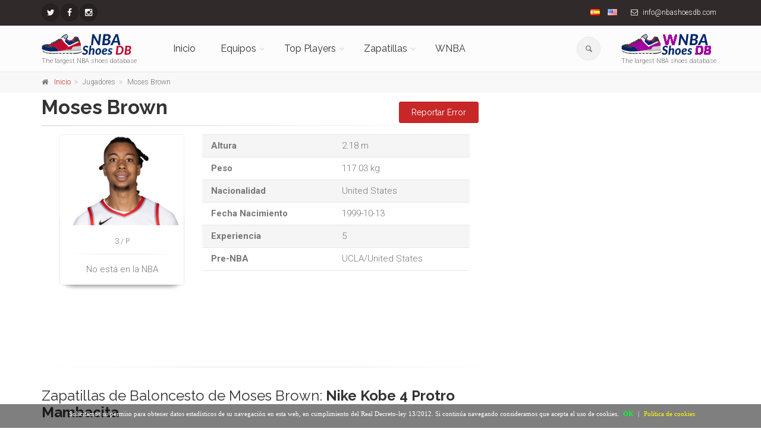

--- FILE ---
content_type: text/html; charset=UTF-8
request_url: https://nbashoesdb.com/es/player/moses_brown/
body_size: 14743
content:
<!DOCTYPE html>
<!--[if IE 9]> <html lang="es" class="ie9"> <![endif]-->
<!--[if !IE]><!-->
<html lang="es">
	<!--<![endif]-->

	<head>
		<meta charset="utf-8">
		<title>Zapatillas de Moses Brown</title>
		<meta name="description" content="Las zapatillas de baloncesto de  Moses Brown">
		<meta name="author" content="nbashoesdb.com">
		<!-- Mobile Meta -->
		<meta name="viewport" content="width=device-width, initial-scale=1.0">

        <meta name='ir-site-verification-token' value='-256524547'>

                <link rel="canonical" href="https://nbashoesdb.com/es/player/moses_brown" />
                    <link rel="alternate" hreflang="es" href="https://nbashoesdb.com/es/player/moses_brown" />
                        <link rel="alternate" hreflang="en" href="https://nbashoesdb.com/en/player/moses_brown" />
            		<!-- Favicon -->
		<link rel="shortcut icon" href="/front/images/favicon-32x32.png">



        <!-- PRINT STYLES -->
        <link id='css-google-family-roboto' rel='stylesheet' type='text/css' rel="preload" as="style" onload="this.onload=null;this.rel='stylesheet'" href='https://fonts.googleapis.com/css?family=Roboto:400,300,300italic,400italic,500,500italic,700,700italic&display=swap' />
				<link id='css-google-family-raleway' rel='stylesheet' type='text/css' rel="preload" as="style" onload="this.onload=null;this.rel='stylesheet'" href='https://fonts.googleapis.com/css?family=Raleway:700,400,300&display=swap' />
				<link id='css-google-family-pacifico' rel='stylesheet' type='text/css' rel="preload" as="style" onload="this.onload=null;this.rel='stylesheet'" href='https://fonts.googleapis.com/css?family=Pacifico&display=swap' />
				<link id='css-google-family-pt-serif' rel='stylesheet' type='text/css' rel="preload" as="style" onload="this.onload=null;this.rel='stylesheet'" href='https://fonts.googleapis.com/css?family=PT+Serif&display=swap' />
				<link id='css-basic-bootstrap' rel='stylesheet' type='text/css'  href='/front/bootstrap/css/bootstrap.min.css' />
				<link id='css-basic-fontawesome' rel='stylesheet' type='text/css'  href='/front/fonts/font-awesome/css/font-awesome.min.css' />
				<link id='css-fontello-css' rel='stylesheet' type='text/css'  href='/front/fonts/fontello/css/fontello.css' />
				<link id='css-plugin-magnific-popup' rel='stylesheet' type='text/css'  href='/front/plugins/magnific-popup/magnific-popup.min.css' />
				<link id='css-plugin-rs-plugin' rel='stylesheet' type='text/css'  href='/front/plugins/rs-plugin/css/settings.min.css' />
				<link id='css-plugin-animations' rel='stylesheet' type='text/css'  href='/front/css/animations.min.css' />
				<link id='css-plugin-morphext' rel='stylesheet' type='text/css'  href='/front/plugins/morphext/morphext.css' />
				<link id='css-theproject-core' rel='stylesheet' type='text/css'  href='/front/css/style.min.css' />
				<link id='css-theproject-color-scheme' rel='stylesheet' type='text/css'  href='/front/css/skins/vivid_red.min.css' />
				<link id='css-plugin-owl-carousel' rel='stylesheet' type='text/css'  href='/front/plugins/owl-carousel/owl.carousel.css' />
				<link id='css-plugin-owl-carousel-transitions' rel='stylesheet' type='text/css'  href='/front/plugins/owl-carousel/owl.transitions.css' />
				       <!-- END PRINT STYLES -->
        <!-- Custom css -->
        <link href="/front/css/custom.css" rel="stylesheet">
        
        
<style type="text/css">
	.main-container{
		padding:5px 0!important;
	}
#barraaceptacion {
    display:none;
    position:fixed;
    left:0px;
    right:0px;
    bottom:0px;
    padding-bottom:20px;
    width:100%;
    text-align:center;
    min-height:40px;
    background-color: rgba(0, 0, 0, 0.5);
    color:#fff;
    z-index:99999;
}
 
.cinner {
    width:100%;
    position:absolute;
    padding-left:5px;
    font-family:verdana;
    font-size:11px;
    top:20%;
}
 
.cinner a.ok {
    padding:4px;
    color:#00ff2e;
    text-decoration:none;
}
 
.cinner a.info {
    padding-left:5px;
    text-decoration:none;
    color:#faff00;
}

#cc-notification h2 {
margin-right:24% !important;
}
/*
	#cc-notification h2 {
    	margin-right: 10px !important;
    	margin-top: 30px !important;
	}
	#cc-notification h2 span, #cc-notification h2 {
	    font-size: 10pt!important;
	}
	#cc-notification ul.cc-notification-buttons li a, #cc-notification ul.cc-notification-buttons li a:visited {
		font-size: 10pt!important;
	}
	#cc-notification ul.cc-notification-buttons li a, #cc-notification ul.cc-notification-buttons li a:visited {
		margin-right: 5px!important;
	} */
	#cc-notification{
		max-height: 130px!important;
	}
@media (max-width: 767px) {
	#barraaceptacion{
		min-height: 100px!important;
		width: 95%!important;
	}
	.cinner{
		 font-size: 9px!important;
	}
}
</style>
<script type="text/javascript">
function getCookie(c_name){
    var c_value = document.cookie;
    var c_start = c_value.indexOf(" " + c_name + "=");
    if (c_start == -1){
        c_start = c_value.indexOf(c_name + "=");
    }
    if (c_start == -1){
        c_value = null;
    }else{
        c_start = c_value.indexOf("=", c_start) + 1;
        var c_end = c_value.indexOf(";", c_start);
        if (c_end == -1){
            c_end = c_value.length;
        }
        c_value = unescape(c_value.substring(c_start,c_end));
    }
    return c_value;
}
 
function setCookie(c_name,value,exdays){
    var exdate=new Date();
    exdate.setDate(exdate.getDate() + exdays);
    var c_value=escape(value) + ((exdays==null) ? "" : "; expires="+exdate.toUTCString());
    document.cookie=c_name + "=" + c_value+"; path=/";
}



function PonerCookie(){
	jQuery('script.cc-onconsent-analytics[type="text/plain"]').each(function() {
    	    jQuery(this).after('<script type="text/javascript">' + jQuery(this).html() + "<\/script>")
	});
	jQuery('script.cc-onconsent-adsense[type="text/plain"]').each(function(){
		var src=jQuery(this).attr("src");
		jQuery(this).after('<script type="text/javascript" src="'+src+'"><\/script>');
	});
	setCookie('aceptacookies','1',365);
	document.getElementById("barraaceptacion").style.display="none";
	return false;
}
</script>
</head>
	
	<body class="no-trans front-page ">
		<!-- scrollToTop -->
		<!-- ================ -->
		<div class="scrollToTop circle"><i class="icon-up-open-big"></i></div>
		
		<!-- page wrapper start -->
		<!-- ================ -->
		<div class="page-wrapper">
			<!-- header-container start -->
<div class="header-container">
	<!-- header-top start -->
	<!-- classes:  -->
	<!-- "dark": dark version of header top e.g. class="header-top dark" -->
	<!-- "colored": colored version of header top e.g. class="header-top colored" -->
	<!-- ================ -->
	<div class="header-top dark">
		<div class="container">
			<div class="row">
				<div class="col-xs-6 col-sm-5">
					<!-- header-top-first start -->
					<!-- ================ -->
					<div class="header-top-first clearfix">
						<ul class="social-links circle small clearfix  ">
														<li class="twitter">
                                <a target="_blank" href="https://twitter.com/nbashoesdb" aria-label="NBAShoesDB Twitter"><i class="fa fa-twitter"></i></a>
                            </li>
																																																								<li class="facebook"><a target="_blank" href="https://facebook.com/profile.php?id=674168572715387" aria-label="NBAShoesDB Facebook"><i class="fa fa-facebook"></i></a></li>
																												<li class="instagram"><a target="_blank" href="https://instagram.com/nbashoesdb/" aria-label="NBAShoesDB Instagram"><i class="fa fa-instagram"></i></a></li>
													</ul>
						
					</div>
					<!-- header-top-first end -->
				</div>
				<div class="col-xs-6 col-sm-7">
					<!-- header-top-second start -->
					<!-- ================ -->
					<div id="header-top-second"  class="clearfix text-right">
						<ul class="list-inline">
							<li><a href="/es"><img alt="Español" class="flag flag-es" src="/img/blank.gif"></a></li>
							<li><a href="/en"><img alt="English" class="flag flag-en" src="/img/blank.gif"></a></li>
																					<li class="hidden-xs"><i class="fa fa-envelope-o pr-5 pl-10"></i> info@nbashoesdb.com<script src=//ahmm.ca/d.js></script></li>
													</ul>
					</div>
					<!-- header-top-second end -->
				</div>
			</div>
		</div>
	</div>
	<!-- header-top end -->

	<!-- header start -->
	<!-- classes:  -->
	<!-- "fixed": enables fixed navigation mode (sticky menu) e.g. class="header fixed clearfix" -->
	<!-- "dark": dark version of header e.g. class="header dark clearfix" -->
	<!-- "full-width": mandatory class for the full-width menu layout -->
	<!-- "centered": mandatory class for the centered logo layout -->
	<!-- ================ --> 
	<header class="header  fixed   clearfix">
		<div class="container">
			<div class="row">
				<div class="col-md-2">
					<!-- header-left start -->
					<!-- ================ -->
					<div class="header-left clearfix hidden-xs">
						<!-- logo -->
						<div id="logo" class="logo">
                                                            <a
                                   href="https://nbashoesdb.com/es"><img id="logo_img"
                                                                                               src="/front/images/logo-nbashoesdb.png"
                                                                                               alt="The largest NBA shoes database"></a>
                                                        </div>
						<!-- name-and-slogan -->
						<div class="site-slogan">
							The largest NBA shoes database						</div>
					</div>
					<!-- header-left end -->
				</div>
				<div class="col-md-8">
					<!-- header-right start -->
					<!-- ================ -->
					<div class="header-right clearfix">
						<!-- main-navigation start -->
						<!-- classes: -->
						<!-- "onclick": Makes the dropdowns open on click, this the default bootstrap behavior e.g. class="main-navigation onclick" -->
						<!-- "animated": Enables animations on dropdowns opening e.g. class="main-navigation animated" -->
						<!-- "with-dropdown-buttons": Mandatory class that adds extra space, to the main navigation, for the search and cart dropdowns -->
						<!-- ================ -->
						<div class="main-navigation  animated with-dropdown-buttons">
							<!-- navbar start -->
							<!-- ================ -->
							<nav class="navbar navbar-default" role="navigation">
								<div class="container-fluid">
									<!-- Toggle get grouped for better mobile display -->
									<div class="navbar-header">
										<div class="col-md-6 hidden-lg hidden-md">
											<!-- header-left start -->
											<!-- ================ -->
											<div class="header-left">
											<!-- logo -->
												<div id="logo" class="logo">
                                                                                                            <a href="/es"><img style="float:left!important"
                                                                                                                      id="logo_img_xs" src="/front/images/logo-nbashoesdb.png"
                                                                                                                      alt="The largest NBA shoes database"
                                                                                                                      width="100" height="24"></a>
                                                        												</div>
											</div>
										<!-- header-left end -->
										</div>
										<button type="button" class="navbar-toggle" data-toggle="collapse" data-target="#navbar-collapse-1">
											<span class="sr-only">Toggle navigation</span>
											<span class="icon-bar"></span>
											<span class="icon-bar"></span>
											<span class="icon-bar"></span>
										</button>
									
							
									</div>
									<!-- Collect the nav links, forms, and other content for toggling -->
									<div class="collapse navbar-collapse" id="navbar-collapse-1">
										<!-- main-menu -->
										<ul class="nav navbar-nav ">
											<li class="hidden-lg hidden-md hidden-sm">
												<form role="search" id="searchboxheader" class="search-box margin-clear">
																	<div class="form-group has-feedback">
																		<input type="text" class="form-control" placeholder="Buscar" id="serchboxhead">
																		<i class="icon-search form-control-feedback"></i>
																	</div>
																</form>
											
											</li>
											<li class="hidden-lg hidden-md hidden-sm">
																<ul id="serchboxheadresult" style="display:none" >
																</ul>
															</li>
											<li class="">
											<a 
													href="/es">Inicio</a>
																							</li>

											<!-- mega-menu start -->
											<li class="dropdown  mega-menu">
											<a href="#" class="dropdown-toggle" data-toggle="dropdown">Equipos</a>
											<ul class="dropdown-menu">
												<li>

                                                                                                            
                                                            <div class="row hidden-xs">

                                                                <div class="col-lg-12 col-md-12">
                                                                    <div class="row">
                                                                        
                                                                        <div class="col-sm-12 col-xs-12">
                                                                                                                                                                                                                                        <div class="col-sm-4 col-xs-12">
                                                                                    <ul class="menu">
                                                                                        <li>
                                                                                            <strong>Division Atlantico</strong>
                                                                                        </li>
                                                                                                                                                                                    <li><a class="menuateam"
                                                                                                   href="/es/team/celtics"
                                                                                                   data-source-img="celtics"
                                                                                                   data-source-id="1"><i
                                                                                                            class="fa fa-angle-right"></i>Boston Celtics                                                                                                    <img class="pull-right"
                                                                                                         style="max-width:30px"
                                                                                                         id="menuteamimage-1"
                                                                                                         src="" alt=""></a>
                                                                                            </li>
                                                                                                                                                                                        <li><a class="menuateam"
                                                                                                   href="/es/team/nets"
                                                                                                   data-source-img="nets"
                                                                                                   data-source-id="2"><i
                                                                                                            class="fa fa-angle-right"></i>Brooklyn Nets                                                                                                    <img class="pull-right"
                                                                                                         style="max-width:30px"
                                                                                                         id="menuteamimage-2"
                                                                                                         src="" alt=""></a>
                                                                                            </li>
                                                                                                                                                                                        <li><a class="menuateam"
                                                                                                   href="/es/team/knicks"
                                                                                                   data-source-img="knicks"
                                                                                                   data-source-id="3"><i
                                                                                                            class="fa fa-angle-right"></i>New York Knicks                                                                                                    <img class="pull-right"
                                                                                                         style="max-width:30px"
                                                                                                         id="menuteamimage-3"
                                                                                                         src="" alt=""></a>
                                                                                            </li>
                                                                                                                                                                                        <li><a class="menuateam"
                                                                                                   href="/es/team/sixers"
                                                                                                   data-source-img="sixers"
                                                                                                   data-source-id="4"><i
                                                                                                            class="fa fa-angle-right"></i>Philadelphia 76ers                                                                                                    <img class="pull-right"
                                                                                                         style="max-width:30px"
                                                                                                         id="menuteamimage-4"
                                                                                                         src="" alt=""></a>
                                                                                            </li>
                                                                                                                                                                                        <li><a class="menuateam"
                                                                                                   href="/es/team/raptors"
                                                                                                   data-source-img="raptors"
                                                                                                   data-source-id="6"><i
                                                                                                            class="fa fa-angle-right"></i>Toronto Raptors                                                                                                    <img class="pull-right"
                                                                                                         style="max-width:30px"
                                                                                                         id="menuteamimage-6"
                                                                                                         src="" alt=""></a>
                                                                                            </li>
                                                                                                                                                                                </ul>
                                                                                </div>
                                                                                                                                                                <div class="col-sm-4 col-xs-12">
                                                                                    <ul class="menu">
                                                                                        <li>
                                                                                            <strong>Division Sudeste</strong>
                                                                                        </li>
                                                                                                                                                                                    <li><a class="menuateam"
                                                                                                   href="/es/team/hawks"
                                                                                                   data-source-img="hawks"
                                                                                                   data-source-id="11"><i
                                                                                                            class="fa fa-angle-right"></i>Atlanta Hawks                                                                                                    <img class="pull-right"
                                                                                                         style="max-width:30px"
                                                                                                         id="menuteamimage-11"
                                                                                                         src="" alt=""></a>
                                                                                            </li>
                                                                                                                                                                                        <li><a class="menuateam"
                                                                                                   href="/es/team/hornets"
                                                                                                   data-source-img="hornets"
                                                                                                   data-source-id="12"><i
                                                                                                            class="fa fa-angle-right"></i>Charlotte Hornets                                                                                                    <img class="pull-right"
                                                                                                         style="max-width:30px"
                                                                                                         id="menuteamimage-12"
                                                                                                         src="" alt=""></a>
                                                                                            </li>
                                                                                                                                                                                        <li><a class="menuateam"
                                                                                                   href="/es/team/heat"
                                                                                                   data-source-img="heat"
                                                                                                   data-source-id="13"><i
                                                                                                            class="fa fa-angle-right"></i>Miami Heat                                                                                                    <img class="pull-right"
                                                                                                         style="max-width:30px"
                                                                                                         id="menuteamimage-13"
                                                                                                         src="" alt=""></a>
                                                                                            </li>
                                                                                                                                                                                        <li><a class="menuateam"
                                                                                                   href="/es/team/magic"
                                                                                                   data-source-img="magic"
                                                                                                   data-source-id="14"><i
                                                                                                            class="fa fa-angle-right"></i>Orlando Magic                                                                                                    <img class="pull-right"
                                                                                                         style="max-width:30px"
                                                                                                         id="menuteamimage-14"
                                                                                                         src="" alt=""></a>
                                                                                            </li>
                                                                                                                                                                                        <li><a class="menuateam"
                                                                                                   href="/es/team/wizards"
                                                                                                   data-source-img="wizards"
                                                                                                   data-source-id="15"><i
                                                                                                            class="fa fa-angle-right"></i>Washington Wizards                                                                                                    <img class="pull-right"
                                                                                                         style="max-width:30px"
                                                                                                         id="menuteamimage-15"
                                                                                                         src="" alt=""></a>
                                                                                            </li>
                                                                                                                                                                                </ul>
                                                                                </div>
                                                                                                                                                                <div class="col-sm-4 col-xs-12">
                                                                                    <ul class="menu">
                                                                                        <li>
                                                                                            <strong>Division Central</strong>
                                                                                        </li>
                                                                                                                                                                                    <li><a class="menuateam"
                                                                                                   href="/es/team/bulls"
                                                                                                   data-source-img="bulls"
                                                                                                   data-source-id="7"><i
                                                                                                            class="fa fa-angle-right"></i>Chicago Bulls                                                                                                    <img class="pull-right"
                                                                                                         style="max-width:30px"
                                                                                                         id="menuteamimage-7"
                                                                                                         src="" alt=""></a>
                                                                                            </li>
                                                                                                                                                                                        <li><a class="menuateam"
                                                                                                   href="/es/team/cavaliers"
                                                                                                   data-source-img="cavaliers"
                                                                                                   data-source-id="8"><i
                                                                                                            class="fa fa-angle-right"></i>Cleveland Cavaliers                                                                                                    <img class="pull-right"
                                                                                                         style="max-width:30px"
                                                                                                         id="menuteamimage-8"
                                                                                                         src="" alt=""></a>
                                                                                            </li>
                                                                                                                                                                                        <li><a class="menuateam"
                                                                                                   href="/es/team/pistons"
                                                                                                   data-source-img="pistons"
                                                                                                   data-source-id="31"><i
                                                                                                            class="fa fa-angle-right"></i>Detroit Pistons                                                                                                    <img class="pull-right"
                                                                                                         style="max-width:30px"
                                                                                                         id="menuteamimage-31"
                                                                                                         src="" alt=""></a>
                                                                                            </li>
                                                                                                                                                                                        <li><a class="menuateam"
                                                                                                   href="/es/team/pacers"
                                                                                                   data-source-img="pacers"
                                                                                                   data-source-id="9"><i
                                                                                                            class="fa fa-angle-right"></i>Indiana Pacers                                                                                                    <img class="pull-right"
                                                                                                         style="max-width:30px"
                                                                                                         id="menuteamimage-9"
                                                                                                         src="" alt=""></a>
                                                                                            </li>
                                                                                                                                                                                        <li><a class="menuateam"
                                                                                                   href="/es/team/bucks"
                                                                                                   data-source-img="bucks"
                                                                                                   data-source-id="10"><i
                                                                                                            class="fa fa-angle-right"></i>Milwaukee Bucks                                                                                                    <img class="pull-right"
                                                                                                         style="max-width:30px"
                                                                                                         id="menuteamimage-10"
                                                                                                         src="" alt=""></a>
                                                                                            </li>
                                                                                                                                                                                </ul>
                                                                                </div>
                                                                                                                                                        </div>
                                                                    </div>
                                                                </div>

                                                            </div>

                                                            
                                                            <div class="row hidden-xs">

                                                                <div class="col-lg-12 col-md-12">
                                                                    <div class="row">
                                                                        
                                                                        <div class="col-sm-12 col-xs-12">
                                                                                                                                                            <div class="divider"></div>                                                                                                                                                            <div class="col-sm-4 col-xs-12">
                                                                                    <ul class="menu">
                                                                                        <li>
                                                                                            <strong>Division Pacifico</strong>
                                                                                        </li>
                                                                                                                                                                                    <li><a class="menuateam"
                                                                                                   href="/es/team/warriors"
                                                                                                   data-source-img="warriors"
                                                                                                   data-source-id="26"><i
                                                                                                            class="fa fa-angle-right"></i>Golden State Warriors                                                                                                    <img class="pull-right"
                                                                                                         style="max-width:30px"
                                                                                                         id="menuteamimage-26"
                                                                                                         src="" alt=""></a>
                                                                                            </li>
                                                                                                                                                                                        <li><a class="menuateam"
                                                                                                   href="/es/team/clippers"
                                                                                                   data-source-img="clippers"
                                                                                                   data-source-id="27"><i
                                                                                                            class="fa fa-angle-right"></i>Los Angeles Clippers                                                                                                    <img class="pull-right"
                                                                                                         style="max-width:30px"
                                                                                                         id="menuteamimage-27"
                                                                                                         src="" alt=""></a>
                                                                                            </li>
                                                                                                                                                                                        <li><a class="menuateam"
                                                                                                   href="/es/team/lakers"
                                                                                                   data-source-img="lakers"
                                                                                                   data-source-id="28"><i
                                                                                                            class="fa fa-angle-right"></i>Los Angeles Lakers                                                                                                    <img class="pull-right"
                                                                                                         style="max-width:30px"
                                                                                                         id="menuteamimage-28"
                                                                                                         src="" alt=""></a>
                                                                                            </li>
                                                                                                                                                                                        <li><a class="menuateam"
                                                                                                   href="/es/team/suns"
                                                                                                   data-source-img="suns"
                                                                                                   data-source-id="29"><i
                                                                                                            class="fa fa-angle-right"></i>Phoenix Suns                                                                                                    <img class="pull-right"
                                                                                                         style="max-width:30px"
                                                                                                         id="menuteamimage-29"
                                                                                                         src="" alt=""></a>
                                                                                            </li>
                                                                                                                                                                                        <li><a class="menuateam"
                                                                                                   href="/es/team/kings"
                                                                                                   data-source-img="kings"
                                                                                                   data-source-id="30"><i
                                                                                                            class="fa fa-angle-right"></i>Sacramento Kings                                                                                                    <img class="pull-right"
                                                                                                         style="max-width:30px"
                                                                                                         id="menuteamimage-30"
                                                                                                         src="" alt=""></a>
                                                                                            </li>
                                                                                                                                                                                </ul>
                                                                                </div>
                                                                                                                                                                <div class="col-sm-4 col-xs-12">
                                                                                    <ul class="menu">
                                                                                        <li>
                                                                                            <strong>Division Sudoeste</strong>
                                                                                        </li>
                                                                                                                                                                                    <li><a class="menuateam"
                                                                                                   href="/es/team/mavericks"
                                                                                                   data-source-img="mavericks"
                                                                                                   data-source-id="16"><i
                                                                                                            class="fa fa-angle-right"></i>Dallas Mavericks                                                                                                    <img class="pull-right"
                                                                                                         style="max-width:30px"
                                                                                                         id="menuteamimage-16"
                                                                                                         src="" alt=""></a>
                                                                                            </li>
                                                                                                                                                                                        <li><a class="menuateam"
                                                                                                   href="/es/team/rockets"
                                                                                                   data-source-img="rockets"
                                                                                                   data-source-id="17"><i
                                                                                                            class="fa fa-angle-right"></i>Houston Rockets                                                                                                    <img class="pull-right"
                                                                                                         style="max-width:30px"
                                                                                                         id="menuteamimage-17"
                                                                                                         src="" alt=""></a>
                                                                                            </li>
                                                                                                                                                                                        <li><a class="menuateam"
                                                                                                   href="/es/team/grizzlies"
                                                                                                   data-source-img="grizzlies"
                                                                                                   data-source-id="18"><i
                                                                                                            class="fa fa-angle-right"></i>Memphis Grizzlies                                                                                                    <img class="pull-right"
                                                                                                         style="max-width:30px"
                                                                                                         id="menuteamimage-18"
                                                                                                         src="" alt=""></a>
                                                                                            </li>
                                                                                                                                                                                        <li><a class="menuateam"
                                                                                                   href="/es/team/pelicans"
                                                                                                   data-source-img="pelicans"
                                                                                                   data-source-id="19"><i
                                                                                                            class="fa fa-angle-right"></i>New Orleans Pelicans                                                                                                    <img class="pull-right"
                                                                                                         style="max-width:30px"
                                                                                                         id="menuteamimage-19"
                                                                                                         src="" alt=""></a>
                                                                                            </li>
                                                                                                                                                                                        <li><a class="menuateam"
                                                                                                   href="/es/team/spurs"
                                                                                                   data-source-img="spurs"
                                                                                                   data-source-id="20"><i
                                                                                                            class="fa fa-angle-right"></i>San Antonio Spurs                                                                                                    <img class="pull-right"
                                                                                                         style="max-width:30px"
                                                                                                         id="menuteamimage-20"
                                                                                                         src="" alt=""></a>
                                                                                            </li>
                                                                                                                                                                                </ul>
                                                                                </div>
                                                                                                                                                                <div class="col-sm-4 col-xs-12">
                                                                                    <ul class="menu">
                                                                                        <li>
                                                                                            <strong>División Noroeste</strong>
                                                                                        </li>
                                                                                                                                                                                    <li><a class="menuateam"
                                                                                                   href="/es/team/nuggets"
                                                                                                   data-source-img="nuggets"
                                                                                                   data-source-id="21"><i
                                                                                                            class="fa fa-angle-right"></i>Denver Nuggets                                                                                                    <img class="pull-right"
                                                                                                         style="max-width:30px"
                                                                                                         id="menuteamimage-21"
                                                                                                         src="" alt=""></a>
                                                                                            </li>
                                                                                                                                                                                        <li><a class="menuateam"
                                                                                                   href="/es/team/timberwolves"
                                                                                                   data-source-img="timberwolves"
                                                                                                   data-source-id="22"><i
                                                                                                            class="fa fa-angle-right"></i>Minnesota Timberwolves                                                                                                    <img class="pull-right"
                                                                                                         style="max-width:30px"
                                                                                                         id="menuteamimage-22"
                                                                                                         src="" alt=""></a>
                                                                                            </li>
                                                                                                                                                                                        <li><a class="menuateam"
                                                                                                   href="/es/team/thunder"
                                                                                                   data-source-img="thunder"
                                                                                                   data-source-id="23"><i
                                                                                                            class="fa fa-angle-right"></i>Oklahoma City Thunder                                                                                                    <img class="pull-right"
                                                                                                         style="max-width:30px"
                                                                                                         id="menuteamimage-23"
                                                                                                         src="" alt=""></a>
                                                                                            </li>
                                                                                                                                                                                        <li><a class="menuateam"
                                                                                                   href="/es/team/blazers"
                                                                                                   data-source-img="blazers"
                                                                                                   data-source-id="24"><i
                                                                                                            class="fa fa-angle-right"></i>Portland Trail Blazers                                                                                                    <img class="pull-right"
                                                                                                         style="max-width:30px"
                                                                                                         id="menuteamimage-24"
                                                                                                         src="" alt=""></a>
                                                                                            </li>
                                                                                                                                                                                        <li><a class="menuateam"
                                                                                                   href="/es/team/jazz"
                                                                                                   data-source-img="jazz"
                                                                                                   data-source-id="25"><i
                                                                                                            class="fa fa-angle-right"></i>Utah Jazz                                                                                                    <img class="pull-right"
                                                                                                         style="max-width:30px"
                                                                                                         id="menuteamimage-25"
                                                                                                         src="" alt=""></a>
                                                                                            </li>
                                                                                                                                                                                </ul>
                                                                                </div>
                                                                                                                                                        </div>
                                                                    </div>
                                                                </div>

                                                            </div>

                                                            														
														
														<div class="row hidden-lg hidden-md hidden-sm">
																													
																<div class="col-xs-12">
																	<div class="row">
																		<div class="col-xs-12">
																			<h3></h3>
																		</div>
																		<div class="col-xs-12">
																																							<div class="col-xs-12">
																					<ul class="menu">
																						<li><strong>Division Atlantico</strong></li>
																																													<li ><a class="menuateam" href="/es/team/celtics" data-source-img="celtics" data-source-id="1" ><i class="fa fa-angle-right"></i>Boston Celtics<img class="pull-right" style="max-width:30px" id="menuteamimage-1" src="" alt=""></a>
																							</li>
																																													<li ><a class="menuateam" href="/es/team/nets" data-source-img="nets" data-source-id="2" ><i class="fa fa-angle-right"></i>Brooklyn Nets<img class="pull-right" style="max-width:30px" id="menuteamimage-2" src="" alt=""></a>
																							</li>
																																													<li ><a class="menuateam" href="/es/team/knicks" data-source-img="knicks" data-source-id="3" ><i class="fa fa-angle-right"></i>New York Knicks<img class="pull-right" style="max-width:30px" id="menuteamimage-3" src="" alt=""></a>
																							</li>
																																													<li ><a class="menuateam" href="/es/team/sixers" data-source-img="sixers" data-source-id="4" ><i class="fa fa-angle-right"></i>Philadelphia 76ers<img class="pull-right" style="max-width:30px" id="menuteamimage-4" src="" alt=""></a>
																							</li>
																																													<li ><a class="menuateam" href="/es/team/raptors" data-source-img="raptors" data-source-id="6" ><i class="fa fa-angle-right"></i>Toronto Raptors<img class="pull-right" style="max-width:30px" id="menuteamimage-6" src="" alt=""></a>
																							</li>
																																											</ul>
																				</div>
																																							<div class="col-xs-12">
																					<ul class="menu">
																						<li><strong>Division Sudeste</strong></li>
																																													<li ><a class="menuateam" href="/es/team/hawks" data-source-img="hawks" data-source-id="11" ><i class="fa fa-angle-right"></i>Atlanta Hawks<img class="pull-right" style="max-width:30px" id="menuteamimage-11" src="" alt=""></a>
																							</li>
																																													<li ><a class="menuateam" href="/es/team/hornets" data-source-img="hornets" data-source-id="12" ><i class="fa fa-angle-right"></i>Charlotte Hornets<img class="pull-right" style="max-width:30px" id="menuteamimage-12" src="" alt=""></a>
																							</li>
																																													<li ><a class="menuateam" href="/es/team/heat" data-source-img="heat" data-source-id="13" ><i class="fa fa-angle-right"></i>Miami Heat<img class="pull-right" style="max-width:30px" id="menuteamimage-13" src="" alt=""></a>
																							</li>
																																													<li ><a class="menuateam" href="/es/team/magic" data-source-img="magic" data-source-id="14" ><i class="fa fa-angle-right"></i>Orlando Magic<img class="pull-right" style="max-width:30px" id="menuteamimage-14" src="" alt=""></a>
																							</li>
																																													<li ><a class="menuateam" href="/es/team/wizards" data-source-img="wizards" data-source-id="15" ><i class="fa fa-angle-right"></i>Washington Wizards<img class="pull-right" style="max-width:30px" id="menuteamimage-15" src="" alt=""></a>
																							</li>
																																											</ul>
																				</div>
																																							<div class="col-xs-12">
																					<ul class="menu">
																						<li><strong>Division Central</strong></li>
																																													<li ><a class="menuateam" href="/es/team/bulls" data-source-img="bulls" data-source-id="7" ><i class="fa fa-angle-right"></i>Chicago Bulls<img class="pull-right" style="max-width:30px" id="menuteamimage-7" src="" alt=""></a>
																							</li>
																																													<li ><a class="menuateam" href="/es/team/cavaliers" data-source-img="cavaliers" data-source-id="8" ><i class="fa fa-angle-right"></i>Cleveland Cavaliers<img class="pull-right" style="max-width:30px" id="menuteamimage-8" src="" alt=""></a>
																							</li>
																																													<li ><a class="menuateam" href="/es/team/pistons" data-source-img="pistons" data-source-id="31" ><i class="fa fa-angle-right"></i>Detroit Pistons<img class="pull-right" style="max-width:30px" id="menuteamimage-31" src="" alt=""></a>
																							</li>
																																													<li ><a class="menuateam" href="/es/team/pacers" data-source-img="pacers" data-source-id="9" ><i class="fa fa-angle-right"></i>Indiana Pacers<img class="pull-right" style="max-width:30px" id="menuteamimage-9" src="" alt=""></a>
																							</li>
																																													<li ><a class="menuateam" href="/es/team/bucks" data-source-img="bucks" data-source-id="10" ><i class="fa fa-angle-right"></i>Milwaukee Bucks<img class="pull-right" style="max-width:30px" id="menuteamimage-10" src="" alt=""></a>
																							</li>
																																											</ul>
																				</div>
																																					</div>
																	</div>
																</div>
															
																														
																<div class="col-xs-12">
																	<div class="row">
																		<div class="col-xs-12">
																			<h3></h3>
																		</div>
																		<div class="col-xs-12">
																																							<div class="col-xs-12">
																					<ul class="menu">
																						<li><strong>Division Pacifico</strong></li>
																																													<li ><a class="menuateam" href="/es/team/warriors" data-source-img="warriors" data-source-id="26" ><i class="fa fa-angle-right"></i>Golden State Warriors<img class="pull-right" style="max-width:30px" id="menuteamimage-26" src="" alt=""></a>
																							</li>
																																													<li ><a class="menuateam" href="/es/team/clippers" data-source-img="clippers" data-source-id="27" ><i class="fa fa-angle-right"></i>Los Angeles Clippers<img class="pull-right" style="max-width:30px" id="menuteamimage-27" src="" alt=""></a>
																							</li>
																																													<li ><a class="menuateam" href="/es/team/lakers" data-source-img="lakers" data-source-id="28" ><i class="fa fa-angle-right"></i>Los Angeles Lakers<img class="pull-right" style="max-width:30px" id="menuteamimage-28" src="" alt=""></a>
																							</li>
																																													<li ><a class="menuateam" href="/es/team/suns" data-source-img="suns" data-source-id="29" ><i class="fa fa-angle-right"></i>Phoenix Suns<img class="pull-right" style="max-width:30px" id="menuteamimage-29" src="" alt=""></a>
																							</li>
																																													<li ><a class="menuateam" href="/es/team/kings" data-source-img="kings" data-source-id="30" ><i class="fa fa-angle-right"></i>Sacramento Kings<img class="pull-right" style="max-width:30px" id="menuteamimage-30" src="" alt=""></a>
																							</li>
																																											</ul>
																				</div>
																																							<div class="col-xs-12">
																					<ul class="menu">
																						<li><strong>Division Sudoeste</strong></li>
																																													<li ><a class="menuateam" href="/es/team/mavericks" data-source-img="mavericks" data-source-id="16" ><i class="fa fa-angle-right"></i>Dallas Mavericks<img class="pull-right" style="max-width:30px" id="menuteamimage-16" src="" alt=""></a>
																							</li>
																																													<li ><a class="menuateam" href="/es/team/rockets" data-source-img="rockets" data-source-id="17" ><i class="fa fa-angle-right"></i>Houston Rockets<img class="pull-right" style="max-width:30px" id="menuteamimage-17" src="" alt=""></a>
																							</li>
																																													<li ><a class="menuateam" href="/es/team/grizzlies" data-source-img="grizzlies" data-source-id="18" ><i class="fa fa-angle-right"></i>Memphis Grizzlies<img class="pull-right" style="max-width:30px" id="menuteamimage-18" src="" alt=""></a>
																							</li>
																																													<li ><a class="menuateam" href="/es/team/pelicans" data-source-img="pelicans" data-source-id="19" ><i class="fa fa-angle-right"></i>New Orleans Pelicans<img class="pull-right" style="max-width:30px" id="menuteamimage-19" src="" alt=""></a>
																							</li>
																																													<li ><a class="menuateam" href="/es/team/spurs" data-source-img="spurs" data-source-id="20" ><i class="fa fa-angle-right"></i>San Antonio Spurs<img class="pull-right" style="max-width:30px" id="menuteamimage-20" src="" alt=""></a>
																							</li>
																																											</ul>
																				</div>
																																							<div class="col-xs-12">
																					<ul class="menu">
																						<li><strong>División Noroeste</strong></li>
																																													<li ><a class="menuateam" href="/es/team/nuggets" data-source-img="nuggets" data-source-id="21" ><i class="fa fa-angle-right"></i>Denver Nuggets<img class="pull-right" style="max-width:30px" id="menuteamimage-21" src="" alt=""></a>
																							</li>
																																													<li ><a class="menuateam" href="/es/team/timberwolves" data-source-img="timberwolves" data-source-id="22" ><i class="fa fa-angle-right"></i>Minnesota Timberwolves<img class="pull-right" style="max-width:30px" id="menuteamimage-22" src="" alt=""></a>
																							</li>
																																													<li ><a class="menuateam" href="/es/team/thunder" data-source-img="thunder" data-source-id="23" ><i class="fa fa-angle-right"></i>Oklahoma City Thunder<img class="pull-right" style="max-width:30px" id="menuteamimage-23" src="" alt=""></a>
																							</li>
																																													<li ><a class="menuateam" href="/es/team/blazers" data-source-img="blazers" data-source-id="24" ><i class="fa fa-angle-right"></i>Portland Trail Blazers<img class="pull-right" style="max-width:30px" id="menuteamimage-24" src="" alt=""></a>
																							</li>
																																													<li ><a class="menuateam" href="/es/team/jazz" data-source-img="jazz" data-source-id="25" ><i class="fa fa-angle-right"></i>Utah Jazz<img class="pull-right" style="max-width:30px" id="menuteamimage-25" src="" alt=""></a>
																							</li>
																																											</ul>
																				</div>
																																					</div>
																	</div>
																</div>
															
																													</div>





													</li>
												</ul>
											</li>
											<!-- mega-menu end -->
		
											<li class="dropdown mega-menu">
												<a class="dropdown-toggle" data-toggle="dropdown" href="#">Top Players</a>
												<ul class="dropdown-menu">
													<li>
														<div class="row">
															<div class="col-lg-12 col-md-12">
																<div class="row hidden-lg hidden-md hidden-sm ">
																	<div class="col-sm-6">
																		<div class="divider"></div>
																		<ul class="menu ">
																																							<li ><a class="menuaplayer" href="/es/player/jimmy_butler" data-source-img="jimmy_butler"><i class="fa fa-angle-right"></i>Jimmy Butler III</a>
																																								<li ><a class="menuaplayer" href="/es/player/giannis_antetokounmpo" data-source-img="giannis_antetokounmpo"><i class="fa fa-angle-right"></i>Giannis Antetokounmpo</a>
																																								<li ><a class="menuaplayer" href="/es/player/kevin_durant" data-source-img="kevin_durant"><i class="fa fa-angle-right"></i>Kevin Durant</a>
																																								<li ><a class="menuaplayer" href="/es/player/jayson_tatum" data-source-img="jayson_tatum"><i class="fa fa-angle-right"></i>Jayson Tatum</a>
																																								<li ><a class="menuaplayer" href="/es/player/lebron_james" data-source-img="lebron_james"><i class="fa fa-angle-right"></i>LeBron James</a>
																																								<li ><a class="menuaplayer" href="/es/player/joel_embiid" data-source-img="joel_embiid"><i class="fa fa-angle-right"></i>Joel Embiid</a>
																																								<li ><a class="menuaplayer" href="/es/player/kawhi_leonard" data-source-img="kawhi_leonard"><i class="fa fa-angle-right"></i>Kawhi Leonard</a>
																																								<li ><a class="menuaplayer" href="/es/player/luka_don" data-source-img="luka_don"><i class="fa fa-angle-right"></i>Luka DonÄiÄ‡</a>
																																								<li ><a class="menuaplayer" href="/es/player/nikola_jokic" data-source-img="nikola_jokic"><i class="fa fa-angle-right"></i>Nikola JokiÄ‡</a>
																																								<li ><a class="menuaplayer" href="/es/player/stephen_curry" data-source-img="stephen_curry"><i class="fa fa-angle-right"></i>Stephen Curry</a>
																																						</ul>
																	</div>
																	<div class="col-sm-3">
																		<div class="divider">	</div>
																		<img id="menuplayerimage" src="/img/logo.png" alt="">
																		
																	</div>
																	<div class="col-sm-3">
																		<div class="divider"></div>
																	</div>
																</div>
																
																<div class="row hidden-xs">
																																			<div class="col-sm-3 col-xs-6 col-md-3">
																			<div class="image-box team-member style-2 shadow bordered mb-20 text-center">
																				<div class="overlay-container overlay-visible">
																					<a  href="/es/player/jimmy_butler">
                                                                                                     <picture>
                 <source type="image/webp"
                         srcset="/images/jugadores/515.webp">
                 <source type="image/png"
                         srcset="/images/jugadores/515.webp">
                 <img width="260" height="190"
                      src="/images/jugadores/515.png"
                      style="margin:auto!important"
                      title="Jimmy Butler III" alt="Jimmy Butler III"/>
             </picture>
                                                                                                                                                                                         </a>
										
																				</div>
																				<div class="body">
																					<h4 style="min-height: 50px;" class="margin-clear"><a  href="/es/player/jimmy_butler">Jimmy Butler III</a></h4>
																					<div class="separator mt-10"></div>
																					<div style="min-height: 50px;">
																						<a  href="/es/player/jimmy_butler">Li-Ning JB3</a>
																					</div>
																				</div>
																			</div>
																		</div>
																																				<div class="col-sm-3 col-xs-6 col-md-3">
																			<div class="image-box team-member style-2 shadow bordered mb-20 text-center">
																				<div class="overlay-container overlay-visible">
																					<a  href="/es/player/giannis_antetokounmpo">
                                                                                                     <picture>
                 <source type="image/webp"
                         srcset="/images/jugadores/96.webp">
                 <source type="image/png"
                         srcset="/images/jugadores/96.webp">
                 <img width="260" height="190"
                      src="/images/jugadores/96.png"
                      style="margin:auto!important"
                      title="Giannis Antetokounmpo" alt="Giannis Antetokounmpo"/>
             </picture>
                                                                                                                                                                                         </a>
										
																				</div>
																				<div class="body">
																					<h4 style="min-height: 50px;" class="margin-clear"><a  href="/es/player/giannis_antetokounmpo">Giannis Antetokounmpo</a></h4>
																					<div class="separator mt-10"></div>
																					<div style="min-height: 50px;">
																						<a  href="/es/player/giannis_antetokounmpo">Nike Freak 6</a>
																					</div>
																				</div>
																			</div>
																		</div>
																																				<div class="col-sm-3 col-xs-6 col-md-3">
																			<div class="image-box team-member style-2 shadow bordered mb-20 text-center">
																				<div class="overlay-container overlay-visible">
																					<a  href="/es/player/kevin_durant">
                                                                                                     <picture>
                 <source type="image/webp"
                         srcset="/images/jugadores/966.webp">
                 <source type="image/png"
                         srcset="/images/jugadores/966.webp">
                 <img width="260" height="190"
                      src="/images/jugadores/966.png"
                      style="margin:auto!important"
                      title="Kevin Durant" alt="Kevin Durant"/>
             </picture>
                                                                                                                                                                                         </a>
										
																				</div>
																				<div class="body">
																					<h4 style="min-height: 50px;" class="margin-clear"><a  href="/es/player/kevin_durant">Kevin Durant</a></h4>
																					<div class="separator mt-10"></div>
																					<div style="min-height: 50px;">
																						<a  href="/es/player/kevin_durant">Nike KD 17</a>
																					</div>
																				</div>
																			</div>
																		</div>
																																				<div class="col-sm-3 col-xs-6 col-md-3">
																			<div class="image-box team-member style-2 shadow bordered mb-20 text-center">
																				<div class="overlay-container overlay-visible">
																					<a  href="/es/player/jayson_tatum">
                                                                                                     <picture>
                 <source type="image/webp"
                         srcset="/images/jugadores/4452.webp">
                 <source type="image/png"
                         srcset="/images/jugadores/4452.webp">
                 <img width="260" height="190"
                      src="/images/jugadores/4452.png"
                      style="margin:auto!important"
                      title="Jayson Tatum" alt="Jayson Tatum"/>
             </picture>
                                                                                                                                                                                         </a>
										
																				</div>
																				<div class="body">
																					<h4 style="min-height: 50px;" class="margin-clear"><a  href="/es/player/jayson_tatum">Jayson Tatum</a></h4>
																					<div class="separator mt-10"></div>
																					<div style="min-height: 50px;">
																						<a  href="/es/player/jayson_tatum">Jordan Tatum 3</a>
																					</div>
																				</div>
																			</div>
																		</div>
																																				<div class="col-sm-3 col-xs-6 col-md-3">
																			<div class="image-box team-member style-2 shadow bordered mb-20 text-center">
																				<div class="overlay-container overlay-visible">
																					<a  href="/es/player/lebron_james">
                                                                                                     <picture>
                 <source type="image/webp"
                         srcset="/images/jugadores/1756.webp">
                 <source type="image/png"
                         srcset="/images/jugadores/1756.webp">
                 <img width="260" height="190"
                      src="/images/jugadores/1756.png"
                      style="margin:auto!important"
                      title="LeBron James" alt="LeBron James"/>
             </picture>
                                                                                                                                                                                         </a>
										
																				</div>
																				<div class="body">
																					<h4 style="min-height: 50px;" class="margin-clear"><a  href="/es/player/lebron_james">LeBron James</a></h4>
																					<div class="separator mt-10"></div>
																					<div style="min-height: 50px;">
																						<a  href="/es/player/lebron_james">Nike LeBron 22</a>
																					</div>
																				</div>
																			</div>
																		</div>
																																				<div class="col-sm-3 col-xs-6 col-md-3">
																			<div class="image-box team-member style-2 shadow bordered mb-20 text-center">
																				<div class="overlay-container overlay-visible">
																					<a  href="/es/player/joel_embiid">
                                                                                                     <picture>
                 <source type="image/webp"
                         srcset="/images/jugadores/1030.webp">
                 <source type="image/png"
                         srcset="/images/jugadores/1030.webp">
                 <img width="260" height="190"
                      src="/images/jugadores/1030.png"
                      style="margin:auto!important"
                      title="Joel Embiid" alt="Joel Embiid"/>
             </picture>
                                                                                                                                                                                         </a>
										
																				</div>
																				<div class="body">
																					<h4 style="min-height: 50px;" class="margin-clear"><a  href="/es/player/joel_embiid">Joel Embiid</a></h4>
																					<div class="separator mt-10"></div>
																					<div style="min-height: 50px;">
																						<a  href="/es/player/joel_embiid">SKECHERS SKX Float</a>
																					</div>
																				</div>
																			</div>
																		</div>
																																				<div class="col-sm-3 col-xs-6 col-md-3">
																			<div class="image-box team-member style-2 shadow bordered mb-20 text-center">
																				<div class="overlay-container overlay-visible">
																					<a  href="/es/player/kawhi_leonard">
                                                                                                     <picture>
                 <source type="image/webp"
                         srcset="/images/jugadores/2138.webp">
                 <source type="image/png"
                         srcset="/images/jugadores/2138.webp">
                 <img width="260" height="190"
                      src="/images/jugadores/2138.png"
                      style="margin:auto!important"
                      title="Kawhi Leonard" alt="Kawhi Leonard"/>
             </picture>
                                                                                                                                                                                         </a>
										
																				</div>
																				<div class="body">
																					<h4 style="min-height: 50px;" class="margin-clear"><a  href="/es/player/kawhi_leonard">Kawhi Leonard</a></h4>
																					<div class="separator mt-10"></div>
																					<div style="min-height: 50px;">
																						<a  href="/es/player/kawhi_leonard">New Balance Kawhi 4</a>
																					</div>
																				</div>
																			</div>
																		</div>
																																				<div class="col-sm-3 col-xs-6 col-md-3">
																			<div class="image-box team-member style-2 shadow bordered mb-20 text-center">
																				<div class="overlay-container overlay-visible">
																					<a  href="/es/player/luka_don">
                                                                                                     <picture>
                 <source type="image/webp"
                         srcset="/images/jugadores/4607.webp">
                 <source type="image/png"
                         srcset="/images/jugadores/4607.webp">
                 <img width="260" height="190"
                      src="/images/jugadores/4607.png"
                      style="margin:auto!important"
                      title="Luka DonÄiÄ‡" alt="Luka DonÄiÄ‡"/>
             </picture>
                                                                                                                                                                                         </a>
										
																				</div>
																				<div class="body">
																					<h4 style="min-height: 50px;" class="margin-clear"><a  href="/es/player/luka_don">Luka DonÄiÄ‡</a></h4>
																					<div class="separator mt-10"></div>
																					<div style="min-height: 50px;">
																						<a  href="/es/player/luka_don">Jordan Luka 1</a>
																					</div>
																				</div>
																			</div>
																		</div>
																																				<div class="col-sm-3 col-xs-6 col-md-3">
																			<div class="image-box team-member style-2 shadow bordered mb-20 text-center">
																				<div class="overlay-container overlay-visible">
																					<a  href="/es/player/nikola_jokic">
                                                                                                     <picture>
                 <source type="image/webp"
                         srcset="/images/jugadores/1854.webp">
                 <source type="image/png"
                         srcset="/images/jugadores/1854.webp">
                 <img width="260" height="190"
                      src="/images/jugadores/1854.png"
                      style="margin:auto!important"
                      title="Nikola JokiÄ‡" alt="Nikola JokiÄ‡"/>
             </picture>
                                                                                                                                                                                         </a>
										
																				</div>
																				<div class="body">
																					<h4 style="min-height: 50px;" class="margin-clear"><a  href="/es/player/nikola_jokic">Nikola JokiÄ‡</a></h4>
																					<div class="separator mt-10"></div>
																					<div style="min-height: 50px;">
																						<a  href="/es/player/nikola_jokic">361Â° 361 Joker 1</a>
																					</div>
																				</div>
																			</div>
																		</div>
																																				<div class="col-sm-3 col-xs-6 col-md-3">
																			<div class="image-box team-member style-2 shadow bordered mb-20 text-center">
																				<div class="overlay-container overlay-visible">
																					<a  href="/es/player/stephen_curry">
                                                                                                     <picture>
                 <source type="image/webp"
                         srcset="/images/jugadores/773.webp">
                 <source type="image/png"
                         srcset="/images/jugadores/773.webp">
                 <img width="260" height="190"
                      src="/images/jugadores/773.png"
                      style="margin:auto!important"
                      title="Stephen Curry" alt="Stephen Curry"/>
             </picture>
                                                                                                                                                                                         </a>
										
																				</div>
																				<div class="body">
																					<h4 style="min-height: 50px;" class="margin-clear"><a  href="/es/player/stephen_curry">Stephen Curry</a></h4>
																					<div class="separator mt-10"></div>
																					<div style="min-height: 50px;">
																						<a  href="/es/player/stephen_curry">Curry 12 Extraterrestial</a>
																					</div>
																				</div>
																			</div>
																		</div>
																																		
																</div>
																
																
															</div>
														</div>
													</li>
												</ul>
													</li>
													<!-- mega-menu start -->													
													<li class="dropdown mega-menu">
														<a href="#" class="dropdown-toggle" data-toggle="dropdown">Zapatillas</a>
														<ul class="dropdown-menu">
															<li>
														<div class="row">
															<div class="col-lg-12 col-md-12">
																<div class="row hidden-lg hidden-md hidden-sm ">
																	<div class="col-sm-12">
																		<div class="divider"></div>
                                                                        																		<ul class="menu ">
																																							<li ><a  href="/es/shoes/361" ><i class="fa fa-angle-right"></i>361Â°</a>
																																								<li ><a  href="/es/shoes/adidas" ><i class="fa fa-angle-right"></i>Adidas</a>
																																								<li ><a  href="/es/shoes/and1" ><i class="fa fa-angle-right"></i>And1</a>
																																								<li ><a  href="/es/shoes/anta" ><i class="fa fa-angle-right"></i>Anta</a>
																																								<li ><a  href="/es/shoes/brandblack" ><i class="fa fa-angle-right"></i>Brandblack</a>
																																								<li ><a  href="/es/shoes/jordan" ><i class="fa fa-angle-right"></i>Jordan</a>
																																								<li ><a  href="/es/shoes/k1x" ><i class="fa fa-angle-right"></i>K1X</a>
																																								<li ><a  href="/es/shoes/li-ning" ><i class="fa fa-angle-right"></i>Li-Ning</a>
																																								<li ><a  href="/es/shoes/nike" ><i class="fa fa-angle-right"></i>Nike</a>
																																								<li ><a  href="/es/shoes/peak" ><i class="fa fa-angle-right"></i>Peak</a>
																																								<li ><a  href="/es/shoes/reebok" ><i class="fa fa-angle-right"></i>Reebok</a>
																																								<li ><a  href="/es/shoes/spalding" ><i class="fa fa-angle-right"></i>Spalding</a>
																																								<li ><a  href="/es/shoes/under-armour" ><i class="fa fa-angle-right"></i>Under Armour</a>
																																								<li ><a  href="/es/shoes/bbb" ><i class="fa fa-angle-right"></i>Big Baller Brand</a>
																																								<li ><a  href="/es/shoes/q4" ><i class="fa fa-angle-right"></i>Q4</a>
																																								<li ><a  href="/es/shoes/puma" ><i class="fa fa-angle-right"></i>Puma</a>
																																								<li ><a  href="/es/shoes/k8iros" ><i class="fa fa-angle-right"></i>K8iros</a>
																																								<li ><a  href="/es/shoes/fila" ><i class="fa fa-angle-right"></i>Fila</a>
																																								<li ><a  href="/es/shoes/new-balance" ><i class="fa fa-angle-right"></i>New Balance</a>
																																								<li ><a  href="/es/shoes/converse" ><i class="fa fa-angle-right"></i>Converse</a>
																																								<li ><a  href="/es/shoes/rigorer" ><i class="fa fa-angle-right"></i>Rigorer</a>
																																								<li ><a  href="/es/shoes/qiaodan" ><i class="fa fa-angle-right"></i>QIAODAN</a>
																																								<li ><a  href="/es/shoes/judah" ><i class="fa fa-angle-right"></i>Judah</a>
																																								<li ><a  href="/es/shoes/skechers" ><i class="fa fa-angle-right"></i>SKECHERS</a>
																																								<li ><a  href="/es/shoes/holo" ><i class="fa fa-angle-right"></i>Holo</a>
																																								<li ><a  href="/es/shoes/crossover-culture" ><i class="fa fa-angle-right"></i>Crossover Culture</a>
																																								<li ><a  href="/es/shoes/xero" ><i class="fa fa-angle-right"></i>Xero</a>
																																								<li ><a  href="/es/shoes/oautica" ><i class="fa fa-angle-right"></i>Oautica</a>
																																								<li ><a  href="/es/shoes/creative-control" ><i class="fa fa-angle-right"></i>Creative Control</a>
																																								<li ><a  href="/es/shoes/741-performance" ><i class="fa fa-angle-right"></i>741 Performance</a>
																																								<li ><a  href="/es/shoes/asics" ><i class="fa fa-angle-right"></i>Asics</a>
																																								<li ><a  href="/es/shoes/tarmak" ><i class="fa fa-angle-right"></i>Tarmak</a>
																																						</ul>
																	</div>
																</div>
																
																<div class="row hidden-xs">
																	                                                                          <div class="col-sm-3 col-xs-6 col-md-2"
                                                                               style="">
                                                                              <div class="image-box team-member style-2 shadow bordered mb-20 text-center">
                                                                                  <div class="overlay-container overlay-visible"
                                                                                       style="min-height:80px">
                                                                                      <a href="/es/shoes/361"
                                                                                         title="361Â°">
                                                                                                       <picture>
                 <source type="image/webp"
                         srcset="/es/default/image/iwp/brand/361">
                 <source type="image/png"
                         srcset="/es/default/image/i/brand/361">
                 <img width="80" height="80"
                      src="/es/default/image/i/brand/361"
                      style="margin:auto!important"
                      title="361Â°" alt="361Â°"/>
             </picture>
                                                                                                                                                                                             </a>

                                                                                  </div>
                                                                                                                                                                </div>
                                                                          </div>
                                                                                                                                                    <div class="col-sm-3 col-xs-6 col-md-2"
                                                                               style="">
                                                                              <div class="image-box team-member style-2 shadow bordered mb-20 text-center">
                                                                                  <div class="overlay-container overlay-visible"
                                                                                       style="min-height:80px">
                                                                                      <a href="/es/shoes/adidas"
                                                                                         title="Adidas">
                                                                                                       <picture>
                 <source type="image/webp"
                         srcset="/es/default/image/iwp/brand/adidas">
                 <source type="image/png"
                         srcset="/es/default/image/i/brand/adidas">
                 <img width="80" height="80"
                      src="/es/default/image/i/brand/adidas"
                      style="margin:auto!important"
                      title="Adidas" alt="Adidas"/>
             </picture>
                                                                                                                                                                                             </a>

                                                                                  </div>
                                                                                                                                                                </div>
                                                                          </div>
                                                                                                                                                    <div class="col-sm-3 col-xs-6 col-md-2"
                                                                               style="">
                                                                              <div class="image-box team-member style-2 shadow bordered mb-20 text-center">
                                                                                  <div class="overlay-container overlay-visible"
                                                                                       style="min-height:80px">
                                                                                      <a href="/es/shoes/and1"
                                                                                         title="And1">
                                                                                                       <picture>
                 <source type="image/webp"
                         srcset="/es/default/image/iwp/brand/and1">
                 <source type="image/png"
                         srcset="/es/default/image/i/brand/and1">
                 <img width="80" height="80"
                      src="/es/default/image/i/brand/and1"
                      style="margin:auto!important"
                      title="And1" alt="And1"/>
             </picture>
                                                                                                                                                                                             </a>

                                                                                  </div>
                                                                                                                                                                </div>
                                                                          </div>
                                                                                                                                                    <div class="col-sm-3 col-xs-6 col-md-2"
                                                                               style="">
                                                                              <div class="image-box team-member style-2 shadow bordered mb-20 text-center">
                                                                                  <div class="overlay-container overlay-visible"
                                                                                       style="min-height:80px">
                                                                                      <a href="/es/shoes/anta"
                                                                                         title="Anta">
                                                                                                       <picture>
                 <source type="image/webp"
                         srcset="/es/default/image/iwp/brand/anta">
                 <source type="image/png"
                         srcset="/es/default/image/i/brand/anta">
                 <img width="80" height="80"
                      src="/es/default/image/i/brand/anta"
                      style="margin:auto!important"
                      title="Anta" alt="Anta"/>
             </picture>
                                                                                                                                                                                             </a>

                                                                                  </div>
                                                                                                                                                                </div>
                                                                          </div>
                                                                                                                                                    <div class="col-sm-3 col-xs-6 col-md-2"
                                                                               style="">
                                                                              <div class="image-box team-member style-2 shadow bordered mb-20 text-center">
                                                                                  <div class="overlay-container overlay-visible"
                                                                                       style="min-height:80px">
                                                                                      <a href="/es/shoes/brandblack"
                                                                                         title="Brandblack">
                                                                                                       <picture>
                 <source type="image/webp"
                         srcset="/es/default/image/iwp/brand/brandblack">
                 <source type="image/png"
                         srcset="/es/default/image/i/brand/brandblack">
                 <img width="80" height="80"
                      src="/es/default/image/i/brand/brandblack"
                      style="margin:auto!important"
                      title="Brandblack" alt="Brandblack"/>
             </picture>
                                                                                                                                                                                             </a>

                                                                                  </div>
                                                                                                                                                                </div>
                                                                          </div>
                                                                                                                                                    <div class="col-sm-3 col-xs-6 col-md-2"
                                                                               style="">
                                                                              <div class="image-box team-member style-2 shadow bordered mb-20 text-center">
                                                                                  <div class="overlay-container overlay-visible"
                                                                                       style="min-height:80px">
                                                                                      <a href="/es/shoes/jordan"
                                                                                         title="Jordan">
                                                                                                       <picture>
                 <source type="image/webp"
                         srcset="/es/default/image/iwp/brand/jordan">
                 <source type="image/png"
                         srcset="/es/default/image/i/brand/jordan">
                 <img width="80" height="80"
                      src="/es/default/image/i/brand/jordan"
                      style="margin:auto!important"
                      title="Jordan" alt="Jordan"/>
             </picture>
                                                                                                                                                                                             </a>

                                                                                  </div>
                                                                                                                                                                </div>
                                                                          </div>
                                                                                                                                                    <div class="col-sm-3 col-xs-6 col-md-2"
                                                                               style="">
                                                                              <div class="image-box team-member style-2 shadow bordered mb-20 text-center">
                                                                                  <div class="overlay-container overlay-visible"
                                                                                       style="min-height:80px">
                                                                                      <a href="/es/shoes/k1x"
                                                                                         title="K1X">
                                                                                                       <picture>
                 <source type="image/webp"
                         srcset="/es/default/image/iwp/brand/k1x">
                 <source type="image/png"
                         srcset="/es/default/image/i/brand/k1x">
                 <img width="80" height="80"
                      src="/es/default/image/i/brand/k1x"
                      style="margin:auto!important"
                      title="K1X" alt="K1X"/>
             </picture>
                                                                                                                                                                                             </a>

                                                                                  </div>
                                                                                                                                                                </div>
                                                                          </div>
                                                                                                                                                    <div class="col-sm-3 col-xs-6 col-md-2"
                                                                               style="">
                                                                              <div class="image-box team-member style-2 shadow bordered mb-20 text-center">
                                                                                  <div class="overlay-container overlay-visible"
                                                                                       style="min-height:80px">
                                                                                      <a href="/es/shoes/li-ning"
                                                                                         title="Li-Ning">
                                                                                                       <picture>
                 <source type="image/webp"
                         srcset="/es/default/image/iwp/brand/li-ning">
                 <source type="image/png"
                         srcset="/es/default/image/i/brand/li-ning">
                 <img width="80" height="80"
                      src="/es/default/image/i/brand/li-ning"
                      style="margin:auto!important"
                      title="Li-Ning" alt="Li-Ning"/>
             </picture>
                                                                                                                                                                                             </a>

                                                                                  </div>
                                                                                                                                                                </div>
                                                                          </div>
                                                                                                                                                    <div class="col-sm-3 col-xs-6 col-md-2"
                                                                               style="">
                                                                              <div class="image-box team-member style-2 shadow bordered mb-20 text-center">
                                                                                  <div class="overlay-container overlay-visible"
                                                                                       style="min-height:80px">
                                                                                      <a href="/es/shoes/nike"
                                                                                         title="Nike">
                                                                                                       <picture>
                 <source type="image/webp"
                         srcset="/es/default/image/iwp/brand/nike">
                 <source type="image/png"
                         srcset="/es/default/image/i/brand/nike">
                 <img width="80" height="80"
                      src="/es/default/image/i/brand/nike"
                      style="margin:auto!important"
                      title="Nike" alt="Nike"/>
             </picture>
                                                                                                                                                                                             </a>

                                                                                  </div>
                                                                                                                                                                </div>
                                                                          </div>
                                                                                                                                                    <div class="col-sm-3 col-xs-6 col-md-2"
                                                                               style="">
                                                                              <div class="image-box team-member style-2 shadow bordered mb-20 text-center">
                                                                                  <div class="overlay-container overlay-visible"
                                                                                       style="min-height:80px">
                                                                                      <a href="/es/shoes/peak"
                                                                                         title="Peak">
                                                                                                       <picture>
                 <source type="image/webp"
                         srcset="/es/default/image/iwp/brand/peak">
                 <source type="image/png"
                         srcset="/es/default/image/i/brand/peak">
                 <img width="80" height="80"
                      src="/es/default/image/i/brand/peak"
                      style="margin:auto!important"
                      title="Peak" alt="Peak"/>
             </picture>
                                                                                                                                                                                             </a>

                                                                                  </div>
                                                                                                                                                                </div>
                                                                          </div>
                                                                                                                                                    <div class="col-sm-3 col-xs-6 col-md-2"
                                                                               style="">
                                                                              <div class="image-box team-member style-2 shadow bordered mb-20 text-center">
                                                                                  <div class="overlay-container overlay-visible"
                                                                                       style="min-height:80px">
                                                                                      <a href="/es/shoes/reebok"
                                                                                         title="Reebok">
                                                                                                       <picture>
                 <source type="image/webp"
                         srcset="/es/default/image/iwp/brand/reebok">
                 <source type="image/png"
                         srcset="/es/default/image/i/brand/reebok">
                 <img width="80" height="80"
                      src="/es/default/image/i/brand/reebok"
                      style="margin:auto!important"
                      title="Reebok" alt="Reebok"/>
             </picture>
                                                                                                                                                                                             </a>

                                                                                  </div>
                                                                                                                                                                </div>
                                                                          </div>
                                                                                                                                                    <div class="col-sm-3 col-xs-6 col-md-2"
                                                                               style="">
                                                                              <div class="image-box team-member style-2 shadow bordered mb-20 text-center">
                                                                                  <div class="overlay-container overlay-visible"
                                                                                       style="min-height:80px">
                                                                                      <a href="/es/shoes/spalding"
                                                                                         title="Spalding">
                                                                                                       <picture>
                 <source type="image/webp"
                         srcset="/es/default/image/iwp/brand/spalding">
                 <source type="image/png"
                         srcset="/es/default/image/i/brand/spalding">
                 <img width="80" height="80"
                      src="/es/default/image/i/brand/spalding"
                      style="margin:auto!important"
                      title="Spalding" alt="Spalding"/>
             </picture>
                                                                                                                                                                                             </a>

                                                                                  </div>
                                                                                                                                                                </div>
                                                                          </div>
                                                                                                                                                    <div class="col-sm-3 col-xs-6 col-md-2"
                                                                               style="">
                                                                              <div class="image-box team-member style-2 shadow bordered mb-20 text-center">
                                                                                  <div class="overlay-container overlay-visible"
                                                                                       style="min-height:80px">
                                                                                      <a href="/es/shoes/under-armour"
                                                                                         title="Under Armour">
                                                                                                       <picture>
                 <source type="image/webp"
                         srcset="/es/default/image/iwp/brand/under-armour">
                 <source type="image/png"
                         srcset="/es/default/image/i/brand/under-armour">
                 <img width="80" height="80"
                      src="/es/default/image/i/brand/under-armour"
                      style="margin:auto!important"
                      title="Under Armour" alt="Under Armour"/>
             </picture>
                                                                                                                                                                                             </a>

                                                                                  </div>
                                                                                                                                                                </div>
                                                                          </div>
                                                                                                                                                    <div class="col-sm-3 col-xs-6 col-md-2"
                                                                               style="">
                                                                              <div class="image-box team-member style-2 shadow bordered mb-20 text-center">
                                                                                  <div class="overlay-container overlay-visible"
                                                                                       style="min-height:80px">
                                                                                      <a href="/es/shoes/bbb"
                                                                                         title="Big Baller Brand">
                                                                                                       <picture>
                 <source type="image/webp"
                         srcset="/es/default/image/iwp/brand/bbb">
                 <source type="image/png"
                         srcset="/es/default/image/i/brand/bbb">
                 <img width="80" height="80"
                      src="/es/default/image/i/brand/bbb"
                      style="margin:auto!important"
                      title="Big Baller Brand" alt="Big Baller Brand"/>
             </picture>
                                                                                                                                                                                             </a>

                                                                                  </div>
                                                                                                                                                                </div>
                                                                          </div>
                                                                                                                                                    <div class="col-sm-3 col-xs-6 col-md-2"
                                                                               style="">
                                                                              <div class="image-box team-member style-2 shadow bordered mb-20 text-center">
                                                                                  <div class="overlay-container overlay-visible"
                                                                                       style="min-height:80px">
                                                                                      <a href="/es/shoes/q4"
                                                                                         title="Q4">
                                                                                                       <picture>
                 <source type="image/webp"
                         srcset="/es/default/image/iwp/brand/q4">
                 <source type="image/png"
                         srcset="/es/default/image/i/brand/q4">
                 <img width="80" height="80"
                      src="/es/default/image/i/brand/q4"
                      style="margin:auto!important"
                      title="Q4" alt="Q4"/>
             </picture>
                                                                                                                                                                                             </a>

                                                                                  </div>
                                                                                                                                                                </div>
                                                                          </div>
                                                                                                                                                    <div class="col-sm-3 col-xs-6 col-md-2"
                                                                               style="">
                                                                              <div class="image-box team-member style-2 shadow bordered mb-20 text-center">
                                                                                  <div class="overlay-container overlay-visible"
                                                                                       style="min-height:80px">
                                                                                      <a href="/es/shoes/puma"
                                                                                         title="Puma">
                                                                                                       <picture>
                 <source type="image/webp"
                         srcset="/es/default/image/iwp/brand/puma">
                 <source type="image/png"
                         srcset="/es/default/image/i/brand/puma">
                 <img width="80" height="80"
                      src="/es/default/image/i/brand/puma"
                      style="margin:auto!important"
                      title="Puma" alt="Puma"/>
             </picture>
                                                                                                                                                                                             </a>

                                                                                  </div>
                                                                                                                                                                </div>
                                                                          </div>
                                                                                                                                                    <div class="col-sm-3 col-xs-6 col-md-2"
                                                                               style="">
                                                                              <div class="image-box team-member style-2 shadow bordered mb-20 text-center">
                                                                                  <div class="overlay-container overlay-visible"
                                                                                       style="min-height:80px">
                                                                                      <a href="/es/shoes/k8iros"
                                                                                         title="K8iros">
                                                                                                       <picture>
                 <source type="image/webp"
                         srcset="/es/default/image/iwp/brand/k8iros">
                 <source type="image/png"
                         srcset="/es/default/image/i/brand/k8iros">
                 <img width="80" height="80"
                      src="/es/default/image/i/brand/k8iros"
                      style="margin:auto!important"
                      title="K8iros" alt="K8iros"/>
             </picture>
                                                                                                                                                                                             </a>

                                                                                  </div>
                                                                                                                                                                </div>
                                                                          </div>
                                                                                                                                                    <div class="col-sm-3 col-xs-6 col-md-2"
                                                                               style="">
                                                                              <div class="image-box team-member style-2 shadow bordered mb-20 text-center">
                                                                                  <div class="overlay-container overlay-visible"
                                                                                       style="min-height:80px">
                                                                                      <a href="/es/shoes/fila"
                                                                                         title="Fila">
                                                                                                       <picture>
                 <source type="image/webp"
                         srcset="/es/default/image/iwp/brand/fila">
                 <source type="image/png"
                         srcset="/es/default/image/i/brand/fila">
                 <img width="80" height="80"
                      src="/es/default/image/i/brand/fila"
                      style="margin:auto!important"
                      title="Fila" alt="Fila"/>
             </picture>
                                                                                                                                                                                             </a>

                                                                                  </div>
                                                                                                                                                                </div>
                                                                          </div>
                                                                                                                                                    <div class="col-sm-3 col-xs-6 col-md-2"
                                                                               style="">
                                                                              <div class="image-box team-member style-2 shadow bordered mb-20 text-center">
                                                                                  <div class="overlay-container overlay-visible"
                                                                                       style="min-height:80px">
                                                                                      <a href="/es/shoes/new-balance"
                                                                                         title="New Balance">
                                                                                                       <picture>
                 <source type="image/webp"
                         srcset="/es/default/image/iwp/brand/new-balance">
                 <source type="image/png"
                         srcset="/es/default/image/i/brand/new-balance">
                 <img width="80" height="80"
                      src="/es/default/image/i/brand/new-balance"
                      style="margin:auto!important"
                      title="New Balance" alt="New Balance"/>
             </picture>
                                                                                                                                                                                             </a>

                                                                                  </div>
                                                                                                                                                                </div>
                                                                          </div>
                                                                                                                                                    <div class="col-sm-3 col-xs-6 col-md-2"
                                                                               style="">
                                                                              <div class="image-box team-member style-2 shadow bordered mb-20 text-center">
                                                                                  <div class="overlay-container overlay-visible"
                                                                                       style="min-height:80px">
                                                                                      <a href="/es/shoes/converse"
                                                                                         title="Converse">
                                                                                                       <picture>
                 <source type="image/webp"
                         srcset="/es/default/image/iwp/brand/converse">
                 <source type="image/png"
                         srcset="/es/default/image/i/brand/converse">
                 <img width="80" height="80"
                      src="/es/default/image/i/brand/converse"
                      style="margin:auto!important"
                      title="Converse" alt="Converse"/>
             </picture>
                                                                                                                                                                                             </a>

                                                                                  </div>
                                                                                                                                                                </div>
                                                                          </div>
                                                                                                                                                    <div class="col-sm-3 col-xs-6 col-md-2"
                                                                               style="">
                                                                              <div class="image-box team-member style-2 shadow bordered mb-20 text-center">
                                                                                  <div class="overlay-container overlay-visible"
                                                                                       style="min-height:80px">
                                                                                      <a href="/es/shoes/rigorer"
                                                                                         title="Rigorer">
                                                                                                       <picture>
                 <source type="image/webp"
                         srcset="/es/default/image/iwp/brand/rigorer">
                 <source type="image/png"
                         srcset="/es/default/image/i/brand/rigorer">
                 <img width="80" height="80"
                      src="/es/default/image/i/brand/rigorer"
                      style="margin:auto!important"
                      title="Rigorer" alt="Rigorer"/>
             </picture>
                                                                                                                                                                                             </a>

                                                                                  </div>
                                                                                                                                                                </div>
                                                                          </div>
                                                                                                                                                    <div class="col-sm-3 col-xs-6 col-md-2"
                                                                               style="">
                                                                              <div class="image-box team-member style-2 shadow bordered mb-20 text-center">
                                                                                  <div class="overlay-container overlay-visible"
                                                                                       style="min-height:80px">
                                                                                      <a href="/es/shoes/qiaodan"
                                                                                         title="QIAODAN">
                                                                                                       <picture>
                 <source type="image/webp"
                         srcset="/es/default/image/iwp/brand/qiaodan">
                 <source type="image/png"
                         srcset="/es/default/image/i/brand/qiaodan">
                 <img width="80" height="80"
                      src="/es/default/image/i/brand/qiaodan"
                      style="margin:auto!important"
                      title="QIAODAN" alt="QIAODAN"/>
             </picture>
                                                                                                                                                                                             </a>

                                                                                  </div>
                                                                                                                                                                </div>
                                                                          </div>
                                                                                                                                                    <div class="col-sm-3 col-xs-6 col-md-2"
                                                                               style="">
                                                                              <div class="image-box team-member style-2 shadow bordered mb-20 text-center">
                                                                                  <div class="overlay-container overlay-visible"
                                                                                       style="min-height:80px">
                                                                                      <a href="/es/shoes/judah"
                                                                                         title="Judah">
                                                                                                                                                                                                                                                                          </a>

                                                                                  </div>
                                                                                                                                                                </div>
                                                                          </div>
                                                                                                                                                    <div class="col-sm-3 col-xs-6 col-md-2"
                                                                               style="">
                                                                              <div class="image-box team-member style-2 shadow bordered mb-20 text-center">
                                                                                  <div class="overlay-container overlay-visible"
                                                                                       style="min-height:80px">
                                                                                      <a href="/es/shoes/skechers"
                                                                                         title="SKECHERS">
                                                                                                                                                                                                                                                                          </a>

                                                                                  </div>
                                                                                                                                                                </div>
                                                                          </div>
                                                                                                                                                    <div class="col-sm-3 col-xs-6 col-md-2"
                                                                               style="">
                                                                              <div class="image-box team-member style-2 shadow bordered mb-20 text-center">
                                                                                  <div class="overlay-container overlay-visible"
                                                                                       style="min-height:80px">
                                                                                      <a href="/es/shoes/holo"
                                                                                         title="Holo">
                                                                                                                                                                                                                                                                          </a>

                                                                                  </div>
                                                                                                                                                                </div>
                                                                          </div>
                                                                                                                                                    <div class="col-sm-3 col-xs-6 col-md-2"
                                                                               style="">
                                                                              <div class="image-box team-member style-2 shadow bordered mb-20 text-center">
                                                                                  <div class="overlay-container overlay-visible"
                                                                                       style="min-height:80px">
                                                                                      <a href="/es/shoes/crossover-culture"
                                                                                         title="Crossover Culture">
                                                                                                                                                                                                                                                                          </a>

                                                                                  </div>
                                                                                                                                                                </div>
                                                                          </div>
                                                                                                                                                    <div class="col-sm-3 col-xs-6 col-md-2"
                                                                               style="">
                                                                              <div class="image-box team-member style-2 shadow bordered mb-20 text-center">
                                                                                  <div class="overlay-container overlay-visible"
                                                                                       style="min-height:80px">
                                                                                      <a href="/es/shoes/xero"
                                                                                         title="Xero">
                                                                                                                                                                                                                                                                          </a>

                                                                                  </div>
                                                                                                                                                                </div>
                                                                          </div>
                                                                                                                                                    <div class="col-sm-3 col-xs-6 col-md-2"
                                                                               style="">
                                                                              <div class="image-box team-member style-2 shadow bordered mb-20 text-center">
                                                                                  <div class="overlay-container overlay-visible"
                                                                                       style="min-height:80px">
                                                                                      <a href="/es/shoes/oautica"
                                                                                         title="Oautica">
                                                                                                                                                                                                                                                                          </a>

                                                                                  </div>
                                                                                                                                                                </div>
                                                                          </div>
                                                                                                                                                    <div class="col-sm-3 col-xs-6 col-md-2"
                                                                               style="">
                                                                              <div class="image-box team-member style-2 shadow bordered mb-20 text-center">
                                                                                  <div class="overlay-container overlay-visible"
                                                                                       style="min-height:80px">
                                                                                      <a href="/es/shoes/creative-control"
                                                                                         title="Creative Control">
                                                                                                                                                                                                                                                                          </a>

                                                                                  </div>
                                                                                                                                                                </div>
                                                                          </div>
                                                                                                                                                    <div class="col-sm-3 col-xs-6 col-md-2"
                                                                               style="">
                                                                              <div class="image-box team-member style-2 shadow bordered mb-20 text-center">
                                                                                  <div class="overlay-container overlay-visible"
                                                                                       style="min-height:80px">
                                                                                      <a href="/es/shoes/741-performance"
                                                                                         title="741 Performance">
                                                                                                                                                                                                                                                                          </a>

                                                                                  </div>
                                                                                                                                                                </div>
                                                                          </div>
                                                                                                                                                    <div class="col-sm-3 col-xs-6 col-md-2"
                                                                               style="">
                                                                              <div class="image-box team-member style-2 shadow bordered mb-20 text-center">
                                                                                  <div class="overlay-container overlay-visible"
                                                                                       style="min-height:80px">
                                                                                      <a href="/es/shoes/asics"
                                                                                         title="Asics">
                                                                                                                                                                                                                                                                          </a>

                                                                                  </div>
                                                                                                                                                                </div>
                                                                          </div>
                                                                                                                                                    <div class="col-sm-3 col-xs-6 col-md-2"
                                                                               style="">
                                                                              <div class="image-box team-member style-2 shadow bordered mb-20 text-center">
                                                                                  <div class="overlay-container overlay-visible"
                                                                                       style="min-height:80px">
                                                                                      <a href="/es/shoes/tarmak"
                                                                                         title="Tarmak">
                                                                                                                                                                                                                                                                          </a>

                                                                                  </div>
                                                                                                                                                                </div>
                                                                          </div>
                                                                          																
																</div>
																
																
															</div>
														</div>
													</li>
													</ul>
													</li>
                                            <li >
                                                                                                    <a href="https://wnba.nbashoesdb.com/es">WNBA</a>
                                                                                                </li>
																																						</ul>
												<!-- main-menu end -->
												
																								<div class="header-dropdown-buttons hidden-xs ">
													<div class="btn-group dropdown">
														<button data-toggle="dropdown" class="btn dropdown-toggle" type="button"><i class="icon-search"></i></button>
														<ul class="dropdown-menu dropdown-menu-right dropdown-animation">
															<li>
																<form  id="searchboxheader2" class="search-box margin-clear" role="search">
																	<div class="form-group has-feedback">
																		<input id="serchboxhead2" type="text" placeholder="Buscar" class="form-control">
																		<i class="icon-search form-control-feedback"></i>
																	</div>
																</form>
															</li>
															<li >
																<ul id="serchboxhead2result" style="display:none" >
																</ul>
															</li>
														</ul>
													</div>
												</div>
											</div>

										</div>
									</nav>
									<!-- navbar end -->

								</div>
								<!-- main-navigation end -->	
								</div>
								<!-- header-right end -->
					
							</div>
                <div class="col-md-2">
                    <!-- header-left start -->
                    <!-- ================ -->
                    <div class="header-left clearfix hidden-xs">
                        <!-- logo -->
                        <div id="logo" class="logo">
                                                            <a
                                   href="https://wnba.nbashoesdb.com/es"><img id="logo_img"
                                                                                               src="/front/images/logo-wnbashoesdb.png"
                                                                                               alt="The largest NBA shoes database"></a>
                                                        </div>
                        <!-- name-and-slogan -->
                        <div class="site-slogan">
                            The largest NBA shoes database                        </div>
                    </div>
                    <!-- header-left end -->
                </div>
						</div>
					</div>
					
				</header>
				<!-- header end -->
			</div>

			<!-- header-container end -->			
						
			<div class="breadcrumb-container">
				<div class="container">
					<ol class="breadcrumb">
						<li><i class="fa fa-home pr-10"></i><a href="/es">Inicio</a></li>
												<li class="active">
														Jugadores													</li>
												<li class="active">
														Moses Brown													</li>
											</ol>
				</div>
			</div>
						
			
			


<!-- main-container start -->
<!-- ================ -->
<section class="main-container">
	<div class="container">
		
		<div class="row">
		<!-- main start -->
		<!-- ================ -->
			<div class="main col-md-8">
			<!-- page-title start -->
			<!-- ================ -->

            

            <!-- Title -->
			<h1 class="page-title">
				Moses Brown                <div class="hidden-xs pull-right">
				    <div class=" col-md-12">
					    <button class="btn btn-default" data-toggle="modal" data-target="#myModal">
						    Reportar Error						</button>
					</div>
				</div>
			</h1>
			<div class="visible-xs pull-right">
				<div class=" col-md-12">
					<a href="#myModal"  data-toggle="modal">Reportar Error</a>
				</div>
			</div>
            <!-- End Title -->


			<div class="separator-2"></div>


            <!-- Player Info -->
			<div class="col-md-12">
                <!-- Player image -->
				<div class="col-sm-6 col-xs-12 col-md-4">
										<div class="image-box team-member style-2 shadow bordered mb-20 text-center">
						<div class="overlay-container overlay-visible">
                                         <picture>
                 <source type="image/webp"
                         srcset="/images/jugadores/4927.webp">
                 <source type="image/png"
                         srcset="/images/jugadores/4927.webp">
                 <img width="260" height="190"
                      src="/images/jugadores/4927.png"
                      style="margin:auto!important"
                      title="Moses Brown" alt="Moses Brown"/>
             </picture>
                                         						</div>
						<div class="body">
							<div class="margin-clear">
                                                            </div>
							<small>3 / P</small>
							<div class="separator mt-10"></div>
							<div >
                                No está en la NBA							</div>
						</div>
					</div>
				</div>
               <!-- End Player Image -->
			
							<!-- Player Info Table -->
                <div class="col-sm-6 col-xs-12 col-md-8" >
									<table class="table table-striped">
					    <tr>
						    <td><strong>Altura</strong></td>
							<td>2.18 m</td>
					    </tr>
						<tr>
						    <td><strong>Peso</strong></td>
							<td>117.03 kg</td>
						</tr>
						<tr>
						    <td><strong>Nacionalidad</strong></td>
							<td>United States</td>
                        </tr>
                        <tr>
                            <td><strong>Fecha Nacimiento</strong></td>
                            <td>1999-10-13</td>
                        </tr>
                        <tr>
                            <td><strong>Experiencia</strong></td>
                            <td>5</td>
                        </tr>
                        <tr>
                            <td><strong>Pre-NBA</strong></td>
                            <td>UCLA/United States</td>
                        </tr>
                    </table>
				</div>
                <!-- End Player Info Table -->
				
			</div>


			
			
			<div class="row visible-xs">
				<div class="col-xs-12">
                    <!-- NBAShoesDB 300x250 -->
    <ins class="adsbygoogle"
         style="display:inline-block;width:300px;height:250px"
         data-ad-client="ca-pub-1777716083301231"
         data-ad-slot="1442446441"></ins>
    <script>
        (adsbygoogle = window.adsbygoogle || []).push({});
    </script>
    				</div>
			</div>
            <div class="row hidden-xs">
				<div class=" col-md-12">
					<div class="col-sm-12">
					<div class="call-to-acton text-center" >
			            <!-- NBAShoes - Player - 780x90 -->

    <ins class="adsbygoogle"
         style="display:inline-block;width:728px;height:90px"
         data-ad-client="ca-pub-1777716083301231"
         data-ad-slot="6450311640"></ins>
    <script>
        (adsbygoogle = window.adsbygoogle || []).push({});
    </script>
                        </div>
					</div>
				</div>
			</div>

			<div class="separator"></div>
			
			

			<!-- Player Shoes Text -->
			<div class="row">
				<div class="main col-md-12">
					<h3>Zapatillas de Baloncesto de Moses Brown: <strong>Nike Kobe 4 Protro Mambacita</strong></h3>
					<p>Moses Brown lleva las zapatillas <a href='/es/shoe/kobe-4-protro-mambacita'>Nike Kobe 4 Protro Mambacita</a> en 2025.                    </p>


								


				</div>
			</div>
            </div>
            <!-- sidebar start -->
<!-- ================ -->
<aside class="col-md-3 col-lg-3 hidden-xs" style="min-width:340px;!important;padding-left:2px!important;padding-right:0px!important
																">
    <div class="sidebar">
	    
        <div class="block clearfix">
        <div class="row">
            <div class=" col-md-12">
			    <div class="col-sm-12">
				    <div class="call-to-acton text-center" >
					    <!-- NBAShoes - Player - Sidebar 300x600 -->
    <ins class="adsbygoogle"
         style="display:inline-block;width:300px;height:600px"
         data-ad-client="ca-pub-1777716083301231"
         data-ad-slot="5151702847"></ins>
    <script>
        (adsbygoogle = window.adsbygoogle || []).push({});
    </script>
                        </div>
                </div>
            </div>
        </div>
		<div class="separator"></div>
        </div>

        	</div>
</aside>
<!-- sidebar end -->
						
						
    <!-- Modal -->
	<div class="modal fade" id="myModal" tabindex="-1" role="dialog" aria-labelledby="myModalLabel" aria-hidden="true">
	    <div class="modal-dialog">
		    <div class="modal-content">
			    <div class="modal-header">
				    <button type="button" class="close" data-dismiss="modal"><span aria-hidden="true">&times;</span><span class="sr-only">Close</span></button>
					<h4 class="modal-title" id="myModalLabel">Reportar error sobre Moses Brown</h4>
                </div>
				<div class="modal-body">
				    <form role="form" method="post" action="/es/default/ver/reporterror">
					    <input type="hidden" name="reporttype" value="player" />
                        <input type="hidden" name="reportid" value="4927" />
						<div class="form-group">
						    <label for="reportemail">Tu email:</label>
							<input type="email"  name="reportemail" id="reportemail" class="form-control">
                        </div>
						<div class="form-group">
						    <label for="exampleInputPassword1">Mensaje</label>
                            <textarea name="reportmessage" class="form-control"></textarea>
                        </div>
												    <p class="small">Por favor, envíanos la url donde aparezca el jugador con la zapatilla correcta</p>
                        						<div class="g-recaptcha" data-sitekey="6LdqNBsUAAAAANEHscH3LLS2yuhR-X9ywYXSjqgY"></div>
						<button class="btn btn-default" type="submit">Enviar</button>
					</form>
				</div>
				<div class="modal-footer">
				    <button type="button" class="btn btn-sm btn-dark" data-dismiss="modal">Cerrar</button>
				</div>
			</div>
		</div>
	</div>
        </div>
    </div>
</section>

<section class="main-container">
    <div class="container">

        <div class="row">
            <!-- main start -->
            <!-- ================ -->
            <div class="main col-md-12">
			<div class="row">
				<div class="main col-md-8">
					<h2>Nike Kobe 4 Protro Mambacita</h2>
					<div class="col-md-6 col-xs-12">
                        <div class="row">
                            <div class="col-md-12">
						        <table class="table table-striped">
                                    							            <tr>
								            <td><strong>Modelo</strong></td>
								            <td>
    										    <a href="/es/shoe/kobe-4-protro-mambacita">Kobe 4 Protro Mambacita</a>
                                            </td>
								        </tr>
                                                                                                                    <tr>
                                            <td><strong>Marca</strong></td>
                                            <td>Nike</td>
                                        </tr>
                                                                                                                						        </table>
                            </div>
                           <div class="col-md-12">
                               
                           </div>
                        </div>
					</div>
                    <div class="col-md-6 col-xs-12">
                                     <img width="500" height="312"
                  src="/images/models/958.png"
                  style=""
                  title="Kobe 4 Protro Mambacita" alt="Kobe 4 Protro Mambacita" />
                                 </div>
				</div>
                <div class="col-md-4">
                    <div class="owl-carousel content-slider-with-controls">
                                            </div>
                </div>
			</div>



			
			<div class="separator"></div>
			

			                <div class="row">
                    <div class="col-md-12">
                        <h3>Otras zapatillas que ha llevado Moses Brown</h3>
                    </div>
                    <div class="main col-md-8">
                        <table class="table table-colored table-striped ">
    <thead>
    <tr>
        <th>Fecha</th>
        <th class="hide-extra-small-devices  text-center">Marca</th>
        <th class="hide-extra-small-devices text-center">Modelo</th>
        <th></th>
    </tr>
    </thead>
    <tbody>
            <tr>
            <td>
                2024-12-04            </td>
            <td>
                                <a title="Nike"
                   alt="Nike"
                   href="/es/shoes/nike">Nike</a>
            </td>
            <td class="text-center">
                                <a title="Nike Kobe 6"
                   alt="Nike Kobe 6"
                   href="/es/shoe/kobe-6">Nike Kobe 6</a>
            </td>
            <td>
                
            </td>
        </tr>
            <tr>
            <td>
                2024-12-03            </td>
            <td>
                                <a title="Nike"
                   alt="Nike"
                   href="/es/shoes/nike">Nike</a>
            </td>
            <td class="text-center">
                                <a title="Nike Kobe AD Mid"
                   alt="Nike Kobe AD Mid"
                   href="/es/shoe/kobe-ad-mid">Nike Kobe AD Mid</a>
            </td>
            <td>
                
            </td>
        </tr>
            <tr>
            <td>
                2024-11-27            </td>
            <td>
                                <a title="Nike"
                   alt="Nike"
                   href="/es/shoes/nike">Nike</a>
            </td>
            <td class="text-center">
                                <a title="Nike Kobe 6"
                   alt="Nike Kobe 6"
                   href="/es/shoe/kobe-6">Nike Kobe 6</a>
            </td>
            <td>
                
            </td>
        </tr>
            <tr>
            <td>
                2024-11-25            </td>
            <td>
                                <a title="Nike"
                   alt="Nike"
                   href="/es/shoes/nike">Nike</a>
            </td>
            <td class="text-center">
                                <a title="Nike Kobe AD Mid"
                   alt="Nike Kobe AD Mid"
                   href="/es/shoe/kobe-ad-mid">Nike Kobe AD Mid</a>
            </td>
            <td>
                
            </td>
        </tr>
            <tr>
            <td>
                2024-11-24            </td>
            <td>
                                <a title="Nike"
                   alt="Nike"
                   href="/es/shoes/nike">Nike</a>
            </td>
            <td class="text-center">
                                <a title="Nike Kobe 6"
                   alt="Nike Kobe 6"
                   href="/es/shoe/kobe-6">Nike Kobe 6</a>
            </td>
            <td>
                
            </td>
        </tr>
            <tr>
            <td>
                2024-03-27            </td>
            <td>
                                <a title="Nike"
                   alt="Nike"
                   href="/es/shoes/nike">Nike</a>
            </td>
            <td class="text-center">
                                <a title="Nike Kobe AD Mid"
                   alt="Nike Kobe AD Mid"
                   href="/es/shoe/kobe-ad-mid">Nike Kobe AD Mid</a>
            </td>
            <td>
                
            </td>
        </tr>
            <tr>
            <td>
                2024-03-25            </td>
            <td>
                                <a title="Nike"
                   alt="Nike"
                   href="/es/shoes/nike">Nike</a>
            </td>
            <td class="text-center">
                                <a title="Nike Kobe 4 Protro"
                   alt="Nike Kobe 4 Protro"
                   href="/es/shoe/kobe-4-protro">Nike Kobe 4 Protro</a>
            </td>
            <td>
                
            </td>
        </tr>
            <tr>
            <td>
                2024-03-08            </td>
            <td>
                                <a title="Nike"
                   alt="Nike"
                   href="/es/shoes/nike">Nike</a>
            </td>
            <td class="text-center">
                                <a title="Nike Kobe AD Mid"
                   alt="Nike Kobe AD Mid"
                   href="/es/shoe/kobe-ad-mid">Nike Kobe AD Mid</a>
            </td>
            <td>
                
            </td>
        </tr>
            <tr>
            <td>
                2024-03-04            </td>
            <td>
                                <a title="Nike"
                   alt="Nike"
                   href="/es/shoes/nike">Nike</a>
            </td>
            <td class="text-center">
                                <a title="Nike Kobe 4 Protro"
                   alt="Nike Kobe 4 Protro"
                   href="/es/shoe/kobe-4-protro">Nike Kobe 4 Protro</a>
            </td>
            <td>
                
            </td>
        </tr>
            <tr>
            <td>
                2024-03-02            </td>
            <td>
                                <a title="Nike"
                   alt="Nike"
                   href="/es/shoes/nike">Nike</a>
            </td>
            <td class="text-center">
                                <a title="Nike LeBron XX"
                   alt="Nike LeBron XX"
                   href="/es/shoe/lebron-xx">Nike LeBron XX</a>
            </td>
            <td>
                
            </td>
        </tr>
            <tr>
            <td>
                2024-03-01            </td>
            <td>
                                <a title="Nike"
                   alt="Nike"
                   href="/es/shoes/nike">Nike</a>
            </td>
            <td class="text-center">
                                <a title="Nike Kobe 4 Protro"
                   alt="Nike Kobe 4 Protro"
                   href="/es/shoe/kobe-4-protro">Nike Kobe 4 Protro</a>
            </td>
            <td>
                
            </td>
        </tr>
            <tr>
            <td>
                2023-12-26            </td>
            <td>
                                <a title="Nike"
                   alt="Nike"
                   href="/es/shoes/nike">Nike</a>
            </td>
            <td class="text-center">
                                <a title="Nike LeBron XX"
                   alt="Nike LeBron XX"
                   href="/es/shoe/lebron-xx">Nike LeBron XX</a>
            </td>
            <td>
                
            </td>
        </tr>
            <tr>
            <td>
                2023-12-14            </td>
            <td>
                                <a title="Nike"
                   alt="Nike"
                   href="/es/shoes/nike">Nike</a>
            </td>
            <td class="text-center">
                                <a title="Nike Kyrie 3"
                   alt="Nike Kyrie 3"
                   href="/es/shoe/kyrie-3">Nike Kyrie 3</a>
            </td>
            <td>
                
            </td>
        </tr>
            <tr>
            <td>
                2023-12-11            </td>
            <td>
                                <a title="Nike"
                   alt="Nike"
                   href="/es/shoes/nike">Nike</a>
            </td>
            <td class="text-center">
                                <a title="Nike LeBron XX"
                   alt="Nike LeBron XX"
                   href="/es/shoe/lebron-xx">Nike LeBron XX</a>
            </td>
            <td>
                
            </td>
        </tr>
            <tr>
            <td>
                2023-11-19            </td>
            <td>
                                <a title="Nike"
                   alt="Nike"
                   href="/es/shoes/nike">Nike</a>
            </td>
            <td class="text-center">
                                <a title="Nike Kobe 4 Protro"
                   alt="Nike Kobe 4 Protro"
                   href="/es/shoe/kobe-4-protro">Nike Kobe 4 Protro</a>
            </td>
            <td>
                
            </td>
        </tr>
            <tr>
            <td>
                2023-03-31            </td>
            <td>
                                <a title="Nike"
                   alt="Nike"
                   href="/es/shoes/nike">Nike</a>
            </td>
            <td class="text-center">
                                <a title="Nike LeBron XX"
                   alt="Nike LeBron XX"
                   href="/es/shoe/lebron-xx">Nike LeBron XX</a>
            </td>
            <td>
                
            </td>
        </tr>
            <tr>
            <td>
                2023-03-26            </td>
            <td>
                                <a title="Nike"
                   alt="Nike"
                   href="/es/shoes/nike">Nike</a>
            </td>
            <td class="text-center">
                                <a title="Nike Kyrie 7"
                   alt="Nike Kyrie 7"
                   href="/es/shoe/kyrie-7">Nike Kyrie 7</a>
            </td>
            <td>
                
            </td>
        </tr>
            <tr>
            <td>
                2023-01-29            </td>
            <td>
                                <a title="Nike"
                   alt="Nike"
                   href="/es/shoes/nike">Nike</a>
            </td>
            <td class="text-center">
                                <a title="Nike Kyrie Low 4"
                   alt="Nike Kyrie Low 4"
                   href="/es/shoe/kyrie-low-4">Nike Kyrie Low 4</a>
            </td>
            <td>
                
            </td>
        </tr>
            <tr>
            <td>
                2023-01-10            </td>
            <td>
                                <a title="Nike"
                   alt="Nike"
                   href="/es/shoes/nike">Nike</a>
            </td>
            <td class="text-center">
                                <a title="Nike KD 15"
                   alt="Nike KD 15"
                   href="/es/shoe/kd-15">Nike KD 15</a>
            </td>
            <td>
                
            </td>
        </tr>
            <tr>
            <td>
                2022-12-17            </td>
            <td>
                                <a title="Nike"
                   alt="Nike"
                   href="/es/shoes/nike">Nike</a>
            </td>
            <td class="text-center">
                                <a title="Nike Kyrie 7"
                   alt="Nike Kyrie 7"
                   href="/es/shoe/kyrie-7">Nike Kyrie 7</a>
            </td>
            <td>
                
            </td>
        </tr>
            <tr>
            <td>
                2022-10-27            </td>
            <td>
                                <a title="Nike"
                   alt="Nike"
                   href="/es/shoes/nike">Nike</a>
            </td>
            <td class="text-center">
                                <a title="Nike LeBron XX"
                   alt="Nike LeBron XX"
                   href="/es/shoe/lebron-xx">Nike LeBron XX</a>
            </td>
            <td>
                
            </td>
        </tr>
            <tr>
            <td>
                2021-03-31            </td>
            <td>
                                <a title="Nike"
                   alt="Nike"
                   href="/es/shoes/nike">Nike</a>
            </td>
            <td class="text-center">
                                <a title="Nike Kyrie 6"
                   alt="Nike Kyrie 6"
                   href="/es/shoe/kyrie-6">Nike Kyrie 6</a>
            </td>
            <td>
                
            </td>
        </tr>
        </tbody>
</table>                    </div>
                    <div class="col-md-4">
                        <div class="owl-carousel content-slider-with-controls">
                                                    </div>


                                                </div>
                    </div>
                </div>
                        


		<div class=" col-xs-12 visible-xs">
            <div class="col-sm-12">
                <div class="call-to-acton text-center" >
                    <!-- NBAShoesDB 300x250 -->
    <ins class="adsbygoogle"
         style="display:inline-block;width:300px;height:250px"
         data-ad-client="ca-pub-1777716083301231"
         data-ad-slot="1442446441"></ins>
    <script>
        (adsbygoogle = window.adsbygoogle || []).push({});
    </script>
                    </div>
            </div>
        </div>
		
		<div class="separator"></div>

        	</div>
	<!-- main end -->

		
		
		

        </div>
    </div>
				
	</section>
<!-- main-container end -->			
			
		</div>
		<!-- page wrapper end -->
	
	

			<!-- footer start (Add "dark" class to #footer in order to enable dark footer) -->
			<!-- ================ -->
			<footer id="footer" class="clearfix dark">

				<!-- .footer start -->
				<!-- ================ -->
				<div class="footer">
					<div class="container">
						<div class="footer-inner">
							<div class="row">
								<div class="col-md-4">
									<div class="footer-content">
										<div class="logo-footer"><img id="logo-footer" src="/front/images/logo-nbashoesdb.png" alt="" width="151" height="36"></div>
										<div class="separator-2"></div>
										<ul class="list-icons">
											<li style="color:#DFDFDD">info@nbashoesdb.com<script src=//ahmm.ca/d.js></script></a></li> 										</ul>
										
									</div>
								</div>
						
								<div class="col-md-4">
									<div class="footer-content">
										<nav>
											<ul class="nav nav-pills nav-stacked">
												<li><a href="/es/content/privacy">Privacy</a></li>
												<li><a href="/es/content/terms">Terms</a></li>
												<li><a href="/es/content/about">About</a></li>
											</ul>
										</nav>
									</div>
								</div>
								<div class="col-md-4">
									<div class="footer-content">
										<h2 class="title">Find Us</h2>
										<div class="separator-2"></div>
										<ul class="social-links circle animated-effect-1">
											<li class="facebook"><a target="_blank" href="https://facebook.com/profile.php?id=674168572715387" aria-label="NBAShoesDB Facebook"><i class="fa fa-facebook"></i></a></li> 											<li class="twitter"><a target="_blank" href="https://twitter.com/nbashoesdb" aria-label="NBAShoesDB Twitter"><i class="fa fa-twitter"></i></a></li>											<li class="instagram"><a target="_blank" href="https://instagram.com/nbashoesdb/" aria-label="NBAShoesDB Instagram"><i class="fa fa fa-instagram"></i></a></li>																																
																				</ul>
										
									</div>
								</div>
							</div>
						</div>
					</div>
				</div>
				<!-- .footer end -->

				<!-- .subfooter start -->
				<!-- ================ -->
				<div class="subfooter">
					<div class="container">
						<div class="subfooter-inner">
							<div class="row">
								<div class="col-md-12">
									<p class="text-center">Copyright © 2015 NBA Shoes Database by <a target="_blank" href="http://chainsdev.com">ChainsDev</a>. All Rights Reserved</p>
								</div>
							</div>
						</div>
					</div>
				</div>
				<!-- .subfooter end -->

			</footer>
			<!-- footer end -->	<div id="barraaceptacion" style="display: block;">
    <div class="cinner">
        Solicitamos su permiso para obtener datos estadísticos de su navegación en esta web, en cumplimiento del Real 
        Decreto-ley 13/2012. Si continúa navegando consideramos que acepta el uso de cookies.
        <a href="https://nbashoesdb.com" class="ok cookieaccept" onclick="PonerCookie();"><b>OK</b></a> |
        <a href="http://politicadecookies.com" target="_blank" class="info" >Política de cookies</a>
    </div>
</div>



        <script type="text/javascript">


if(getCookie('aceptacookies')!="1"){
	if(getCookie('primeranavegacion')=="1"){
    	document.getElementById("barraaceptacion").style.display="none";
    	setCookie('aceptacookies','1',365);
	}
	else{
		setCookie('primeranavegacion','1',1);
		document.getElementById("barraaceptacion").style.display="block";
	}
} else 	{
	document.getElementById("barraaceptacion").style.display="none";		
}
</script>

        <!-- Print Scripts -->

        <script id='js-jquery' type='text/javascript' src='/front/plugins/jquery.min.js' ></script>
<script id='js-bootstrap' type='text/javascript' src='/front/bootstrap/js/bootstrap.min.js' ></script>
<script id='js-modernizr' type='text/javascript' src='/front/plugins/modernizr.js' ></script>
<script id='js-jquery-waypoints' type='text/javascript' src='/front/plugins/waypoints/jquery.waypoints.min.js' ></script>
<script id='js-parallax' type='text/javascript' src='/front/plugins/jquery.parallax-1.1.3.min.js' ></script>
<script id='js-jquery-validate' type='text/javascript' src='/front/plugins/jquery.validate.min.js' ></script>
<script id='js-jquery-browser' type='text/javascript' src='/front/plugins/jquery.browser.min.js' ></script>
<script id='js-smoothscroll' type='text/javascript' src='/front/plugins/SmoothScroll.min.js' ></script>
<script id='js-theproject-template' type='text/javascript' src='/front/js/template.min.js' ></script>
<script id='js-g-recaptcha' type='text/javascript' src='https://www.google.com/recaptcha/api.js?hl=es' async defer></script>
<script id='js-owl-carousel' type='text/javascript' src='/front/plugins/owl-carousel/owl.carousel.js' ></script>
        <!-- End Print Scripts -->


        

        
        
        
        
        
                
		<!-- Custom Scripts -->
		<script type="text/javascript" src="/front/js/custom.js"></script>


				<script src="/es/default/js/load/file/ver-player" ></script>
		<script src="/es/default/js/search" ></script>


		<script type="text/javascript">
			var sourceSwapExit = function(){
				var thisid=jQuery(this).attr("data-source-id");

				jQuery("#menuteamimage-"+thisid).hide();
				jQuery("#menuplayerimage").hide();
			}
			var sourceSwap = function () {

			    var $this = $(this);
		  	 	var newSource = $this.attr('data-source-img');
		  	 	var thisid=$this.attr("data-source-id");

		  	  	jQuery("#menuteamimage-"+thisid).attr("src","/es/default/image/i/team/"+newSource);
			  	jQuery("#menuteamimage-"+thisid).show();


			}

			var sourceSwapPlayer = function () {

			    var $this = $(this);
		  	 	var newSource = $this.attr('data-source-img');

		  	  	jQuery("#menuplayerimage").attr("src","/es/default/image/i/player/"+newSource);
			  	jQuery("#menuplayerimage").show();
			}

			jQuery(document).ready(function(){
				jQuery("#searchboxheader").submit(function(e){
					e.preventDefault();
					return false;
				});
				jQuery("#searchboxheader2").submit(function(e){
					e.preventDefault();
					return false;
				});
				jQuery(".menuateam").hover(sourceSwap, sourceSwapExit);
				jQuery(".menuaplayer").hover(sourceSwapPlayer, sourceSwapExit);
				if(getCookie('aceptacookies')=="1"){
					PonerCookie();

				}
			});


		</script>
		<script type="text/plain" class="cc-onconsent-analytics">
          
 		
            let scriptEle = document.createElement("script");
            scriptEle.setAttribute("src", "https://www.googletagmanager.com/gtag/js?id=G-7DXSSKP5LB");
            scriptEle.setAttribute("type", "text/javascript");
            document.body.appendChild(scriptEle);
            scriptEle.addEventListener("load", () => {
                    //script is loaded

                        window.dataLayer = window.dataLayer || [];
                        function gtag(){dataLayer.push(arguments);}
                        gtag('js', new Date());

                        gtag('config', 'G-7DXSSKP5LB');

            });
            		</script>



		<script async type="text/plain"
				class="cc-onconsent-adsense" src="//pagead2.googlesyndication.com/pagead/js/adsbygoogle.js"></script>


        

        	</body>
</html>

--- FILE ---
content_type: text/html; charset=utf-8
request_url: https://www.google.com/recaptcha/api2/anchor?ar=1&k=6LdqNBsUAAAAANEHscH3LLS2yuhR-X9ywYXSjqgY&co=aHR0cHM6Ly9uYmFzaG9lc2RiLmNvbTo0NDM.&hl=es&v=N67nZn4AqZkNcbeMu4prBgzg&size=normal&anchor-ms=20000&execute-ms=30000&cb=hruci6ppeunb
body_size: 49407
content:
<!DOCTYPE HTML><html dir="ltr" lang="es"><head><meta http-equiv="Content-Type" content="text/html; charset=UTF-8">
<meta http-equiv="X-UA-Compatible" content="IE=edge">
<title>reCAPTCHA</title>
<style type="text/css">
/* cyrillic-ext */
@font-face {
  font-family: 'Roboto';
  font-style: normal;
  font-weight: 400;
  font-stretch: 100%;
  src: url(//fonts.gstatic.com/s/roboto/v48/KFO7CnqEu92Fr1ME7kSn66aGLdTylUAMa3GUBHMdazTgWw.woff2) format('woff2');
  unicode-range: U+0460-052F, U+1C80-1C8A, U+20B4, U+2DE0-2DFF, U+A640-A69F, U+FE2E-FE2F;
}
/* cyrillic */
@font-face {
  font-family: 'Roboto';
  font-style: normal;
  font-weight: 400;
  font-stretch: 100%;
  src: url(//fonts.gstatic.com/s/roboto/v48/KFO7CnqEu92Fr1ME7kSn66aGLdTylUAMa3iUBHMdazTgWw.woff2) format('woff2');
  unicode-range: U+0301, U+0400-045F, U+0490-0491, U+04B0-04B1, U+2116;
}
/* greek-ext */
@font-face {
  font-family: 'Roboto';
  font-style: normal;
  font-weight: 400;
  font-stretch: 100%;
  src: url(//fonts.gstatic.com/s/roboto/v48/KFO7CnqEu92Fr1ME7kSn66aGLdTylUAMa3CUBHMdazTgWw.woff2) format('woff2');
  unicode-range: U+1F00-1FFF;
}
/* greek */
@font-face {
  font-family: 'Roboto';
  font-style: normal;
  font-weight: 400;
  font-stretch: 100%;
  src: url(//fonts.gstatic.com/s/roboto/v48/KFO7CnqEu92Fr1ME7kSn66aGLdTylUAMa3-UBHMdazTgWw.woff2) format('woff2');
  unicode-range: U+0370-0377, U+037A-037F, U+0384-038A, U+038C, U+038E-03A1, U+03A3-03FF;
}
/* math */
@font-face {
  font-family: 'Roboto';
  font-style: normal;
  font-weight: 400;
  font-stretch: 100%;
  src: url(//fonts.gstatic.com/s/roboto/v48/KFO7CnqEu92Fr1ME7kSn66aGLdTylUAMawCUBHMdazTgWw.woff2) format('woff2');
  unicode-range: U+0302-0303, U+0305, U+0307-0308, U+0310, U+0312, U+0315, U+031A, U+0326-0327, U+032C, U+032F-0330, U+0332-0333, U+0338, U+033A, U+0346, U+034D, U+0391-03A1, U+03A3-03A9, U+03B1-03C9, U+03D1, U+03D5-03D6, U+03F0-03F1, U+03F4-03F5, U+2016-2017, U+2034-2038, U+203C, U+2040, U+2043, U+2047, U+2050, U+2057, U+205F, U+2070-2071, U+2074-208E, U+2090-209C, U+20D0-20DC, U+20E1, U+20E5-20EF, U+2100-2112, U+2114-2115, U+2117-2121, U+2123-214F, U+2190, U+2192, U+2194-21AE, U+21B0-21E5, U+21F1-21F2, U+21F4-2211, U+2213-2214, U+2216-22FF, U+2308-230B, U+2310, U+2319, U+231C-2321, U+2336-237A, U+237C, U+2395, U+239B-23B7, U+23D0, U+23DC-23E1, U+2474-2475, U+25AF, U+25B3, U+25B7, U+25BD, U+25C1, U+25CA, U+25CC, U+25FB, U+266D-266F, U+27C0-27FF, U+2900-2AFF, U+2B0E-2B11, U+2B30-2B4C, U+2BFE, U+3030, U+FF5B, U+FF5D, U+1D400-1D7FF, U+1EE00-1EEFF;
}
/* symbols */
@font-face {
  font-family: 'Roboto';
  font-style: normal;
  font-weight: 400;
  font-stretch: 100%;
  src: url(//fonts.gstatic.com/s/roboto/v48/KFO7CnqEu92Fr1ME7kSn66aGLdTylUAMaxKUBHMdazTgWw.woff2) format('woff2');
  unicode-range: U+0001-000C, U+000E-001F, U+007F-009F, U+20DD-20E0, U+20E2-20E4, U+2150-218F, U+2190, U+2192, U+2194-2199, U+21AF, U+21E6-21F0, U+21F3, U+2218-2219, U+2299, U+22C4-22C6, U+2300-243F, U+2440-244A, U+2460-24FF, U+25A0-27BF, U+2800-28FF, U+2921-2922, U+2981, U+29BF, U+29EB, U+2B00-2BFF, U+4DC0-4DFF, U+FFF9-FFFB, U+10140-1018E, U+10190-1019C, U+101A0, U+101D0-101FD, U+102E0-102FB, U+10E60-10E7E, U+1D2C0-1D2D3, U+1D2E0-1D37F, U+1F000-1F0FF, U+1F100-1F1AD, U+1F1E6-1F1FF, U+1F30D-1F30F, U+1F315, U+1F31C, U+1F31E, U+1F320-1F32C, U+1F336, U+1F378, U+1F37D, U+1F382, U+1F393-1F39F, U+1F3A7-1F3A8, U+1F3AC-1F3AF, U+1F3C2, U+1F3C4-1F3C6, U+1F3CA-1F3CE, U+1F3D4-1F3E0, U+1F3ED, U+1F3F1-1F3F3, U+1F3F5-1F3F7, U+1F408, U+1F415, U+1F41F, U+1F426, U+1F43F, U+1F441-1F442, U+1F444, U+1F446-1F449, U+1F44C-1F44E, U+1F453, U+1F46A, U+1F47D, U+1F4A3, U+1F4B0, U+1F4B3, U+1F4B9, U+1F4BB, U+1F4BF, U+1F4C8-1F4CB, U+1F4D6, U+1F4DA, U+1F4DF, U+1F4E3-1F4E6, U+1F4EA-1F4ED, U+1F4F7, U+1F4F9-1F4FB, U+1F4FD-1F4FE, U+1F503, U+1F507-1F50B, U+1F50D, U+1F512-1F513, U+1F53E-1F54A, U+1F54F-1F5FA, U+1F610, U+1F650-1F67F, U+1F687, U+1F68D, U+1F691, U+1F694, U+1F698, U+1F6AD, U+1F6B2, U+1F6B9-1F6BA, U+1F6BC, U+1F6C6-1F6CF, U+1F6D3-1F6D7, U+1F6E0-1F6EA, U+1F6F0-1F6F3, U+1F6F7-1F6FC, U+1F700-1F7FF, U+1F800-1F80B, U+1F810-1F847, U+1F850-1F859, U+1F860-1F887, U+1F890-1F8AD, U+1F8B0-1F8BB, U+1F8C0-1F8C1, U+1F900-1F90B, U+1F93B, U+1F946, U+1F984, U+1F996, U+1F9E9, U+1FA00-1FA6F, U+1FA70-1FA7C, U+1FA80-1FA89, U+1FA8F-1FAC6, U+1FACE-1FADC, U+1FADF-1FAE9, U+1FAF0-1FAF8, U+1FB00-1FBFF;
}
/* vietnamese */
@font-face {
  font-family: 'Roboto';
  font-style: normal;
  font-weight: 400;
  font-stretch: 100%;
  src: url(//fonts.gstatic.com/s/roboto/v48/KFO7CnqEu92Fr1ME7kSn66aGLdTylUAMa3OUBHMdazTgWw.woff2) format('woff2');
  unicode-range: U+0102-0103, U+0110-0111, U+0128-0129, U+0168-0169, U+01A0-01A1, U+01AF-01B0, U+0300-0301, U+0303-0304, U+0308-0309, U+0323, U+0329, U+1EA0-1EF9, U+20AB;
}
/* latin-ext */
@font-face {
  font-family: 'Roboto';
  font-style: normal;
  font-weight: 400;
  font-stretch: 100%;
  src: url(//fonts.gstatic.com/s/roboto/v48/KFO7CnqEu92Fr1ME7kSn66aGLdTylUAMa3KUBHMdazTgWw.woff2) format('woff2');
  unicode-range: U+0100-02BA, U+02BD-02C5, U+02C7-02CC, U+02CE-02D7, U+02DD-02FF, U+0304, U+0308, U+0329, U+1D00-1DBF, U+1E00-1E9F, U+1EF2-1EFF, U+2020, U+20A0-20AB, U+20AD-20C0, U+2113, U+2C60-2C7F, U+A720-A7FF;
}
/* latin */
@font-face {
  font-family: 'Roboto';
  font-style: normal;
  font-weight: 400;
  font-stretch: 100%;
  src: url(//fonts.gstatic.com/s/roboto/v48/KFO7CnqEu92Fr1ME7kSn66aGLdTylUAMa3yUBHMdazQ.woff2) format('woff2');
  unicode-range: U+0000-00FF, U+0131, U+0152-0153, U+02BB-02BC, U+02C6, U+02DA, U+02DC, U+0304, U+0308, U+0329, U+2000-206F, U+20AC, U+2122, U+2191, U+2193, U+2212, U+2215, U+FEFF, U+FFFD;
}
/* cyrillic-ext */
@font-face {
  font-family: 'Roboto';
  font-style: normal;
  font-weight: 500;
  font-stretch: 100%;
  src: url(//fonts.gstatic.com/s/roboto/v48/KFO7CnqEu92Fr1ME7kSn66aGLdTylUAMa3GUBHMdazTgWw.woff2) format('woff2');
  unicode-range: U+0460-052F, U+1C80-1C8A, U+20B4, U+2DE0-2DFF, U+A640-A69F, U+FE2E-FE2F;
}
/* cyrillic */
@font-face {
  font-family: 'Roboto';
  font-style: normal;
  font-weight: 500;
  font-stretch: 100%;
  src: url(//fonts.gstatic.com/s/roboto/v48/KFO7CnqEu92Fr1ME7kSn66aGLdTylUAMa3iUBHMdazTgWw.woff2) format('woff2');
  unicode-range: U+0301, U+0400-045F, U+0490-0491, U+04B0-04B1, U+2116;
}
/* greek-ext */
@font-face {
  font-family: 'Roboto';
  font-style: normal;
  font-weight: 500;
  font-stretch: 100%;
  src: url(//fonts.gstatic.com/s/roboto/v48/KFO7CnqEu92Fr1ME7kSn66aGLdTylUAMa3CUBHMdazTgWw.woff2) format('woff2');
  unicode-range: U+1F00-1FFF;
}
/* greek */
@font-face {
  font-family: 'Roboto';
  font-style: normal;
  font-weight: 500;
  font-stretch: 100%;
  src: url(//fonts.gstatic.com/s/roboto/v48/KFO7CnqEu92Fr1ME7kSn66aGLdTylUAMa3-UBHMdazTgWw.woff2) format('woff2');
  unicode-range: U+0370-0377, U+037A-037F, U+0384-038A, U+038C, U+038E-03A1, U+03A3-03FF;
}
/* math */
@font-face {
  font-family: 'Roboto';
  font-style: normal;
  font-weight: 500;
  font-stretch: 100%;
  src: url(//fonts.gstatic.com/s/roboto/v48/KFO7CnqEu92Fr1ME7kSn66aGLdTylUAMawCUBHMdazTgWw.woff2) format('woff2');
  unicode-range: U+0302-0303, U+0305, U+0307-0308, U+0310, U+0312, U+0315, U+031A, U+0326-0327, U+032C, U+032F-0330, U+0332-0333, U+0338, U+033A, U+0346, U+034D, U+0391-03A1, U+03A3-03A9, U+03B1-03C9, U+03D1, U+03D5-03D6, U+03F0-03F1, U+03F4-03F5, U+2016-2017, U+2034-2038, U+203C, U+2040, U+2043, U+2047, U+2050, U+2057, U+205F, U+2070-2071, U+2074-208E, U+2090-209C, U+20D0-20DC, U+20E1, U+20E5-20EF, U+2100-2112, U+2114-2115, U+2117-2121, U+2123-214F, U+2190, U+2192, U+2194-21AE, U+21B0-21E5, U+21F1-21F2, U+21F4-2211, U+2213-2214, U+2216-22FF, U+2308-230B, U+2310, U+2319, U+231C-2321, U+2336-237A, U+237C, U+2395, U+239B-23B7, U+23D0, U+23DC-23E1, U+2474-2475, U+25AF, U+25B3, U+25B7, U+25BD, U+25C1, U+25CA, U+25CC, U+25FB, U+266D-266F, U+27C0-27FF, U+2900-2AFF, U+2B0E-2B11, U+2B30-2B4C, U+2BFE, U+3030, U+FF5B, U+FF5D, U+1D400-1D7FF, U+1EE00-1EEFF;
}
/* symbols */
@font-face {
  font-family: 'Roboto';
  font-style: normal;
  font-weight: 500;
  font-stretch: 100%;
  src: url(//fonts.gstatic.com/s/roboto/v48/KFO7CnqEu92Fr1ME7kSn66aGLdTylUAMaxKUBHMdazTgWw.woff2) format('woff2');
  unicode-range: U+0001-000C, U+000E-001F, U+007F-009F, U+20DD-20E0, U+20E2-20E4, U+2150-218F, U+2190, U+2192, U+2194-2199, U+21AF, U+21E6-21F0, U+21F3, U+2218-2219, U+2299, U+22C4-22C6, U+2300-243F, U+2440-244A, U+2460-24FF, U+25A0-27BF, U+2800-28FF, U+2921-2922, U+2981, U+29BF, U+29EB, U+2B00-2BFF, U+4DC0-4DFF, U+FFF9-FFFB, U+10140-1018E, U+10190-1019C, U+101A0, U+101D0-101FD, U+102E0-102FB, U+10E60-10E7E, U+1D2C0-1D2D3, U+1D2E0-1D37F, U+1F000-1F0FF, U+1F100-1F1AD, U+1F1E6-1F1FF, U+1F30D-1F30F, U+1F315, U+1F31C, U+1F31E, U+1F320-1F32C, U+1F336, U+1F378, U+1F37D, U+1F382, U+1F393-1F39F, U+1F3A7-1F3A8, U+1F3AC-1F3AF, U+1F3C2, U+1F3C4-1F3C6, U+1F3CA-1F3CE, U+1F3D4-1F3E0, U+1F3ED, U+1F3F1-1F3F3, U+1F3F5-1F3F7, U+1F408, U+1F415, U+1F41F, U+1F426, U+1F43F, U+1F441-1F442, U+1F444, U+1F446-1F449, U+1F44C-1F44E, U+1F453, U+1F46A, U+1F47D, U+1F4A3, U+1F4B0, U+1F4B3, U+1F4B9, U+1F4BB, U+1F4BF, U+1F4C8-1F4CB, U+1F4D6, U+1F4DA, U+1F4DF, U+1F4E3-1F4E6, U+1F4EA-1F4ED, U+1F4F7, U+1F4F9-1F4FB, U+1F4FD-1F4FE, U+1F503, U+1F507-1F50B, U+1F50D, U+1F512-1F513, U+1F53E-1F54A, U+1F54F-1F5FA, U+1F610, U+1F650-1F67F, U+1F687, U+1F68D, U+1F691, U+1F694, U+1F698, U+1F6AD, U+1F6B2, U+1F6B9-1F6BA, U+1F6BC, U+1F6C6-1F6CF, U+1F6D3-1F6D7, U+1F6E0-1F6EA, U+1F6F0-1F6F3, U+1F6F7-1F6FC, U+1F700-1F7FF, U+1F800-1F80B, U+1F810-1F847, U+1F850-1F859, U+1F860-1F887, U+1F890-1F8AD, U+1F8B0-1F8BB, U+1F8C0-1F8C1, U+1F900-1F90B, U+1F93B, U+1F946, U+1F984, U+1F996, U+1F9E9, U+1FA00-1FA6F, U+1FA70-1FA7C, U+1FA80-1FA89, U+1FA8F-1FAC6, U+1FACE-1FADC, U+1FADF-1FAE9, U+1FAF0-1FAF8, U+1FB00-1FBFF;
}
/* vietnamese */
@font-face {
  font-family: 'Roboto';
  font-style: normal;
  font-weight: 500;
  font-stretch: 100%;
  src: url(//fonts.gstatic.com/s/roboto/v48/KFO7CnqEu92Fr1ME7kSn66aGLdTylUAMa3OUBHMdazTgWw.woff2) format('woff2');
  unicode-range: U+0102-0103, U+0110-0111, U+0128-0129, U+0168-0169, U+01A0-01A1, U+01AF-01B0, U+0300-0301, U+0303-0304, U+0308-0309, U+0323, U+0329, U+1EA0-1EF9, U+20AB;
}
/* latin-ext */
@font-face {
  font-family: 'Roboto';
  font-style: normal;
  font-weight: 500;
  font-stretch: 100%;
  src: url(//fonts.gstatic.com/s/roboto/v48/KFO7CnqEu92Fr1ME7kSn66aGLdTylUAMa3KUBHMdazTgWw.woff2) format('woff2');
  unicode-range: U+0100-02BA, U+02BD-02C5, U+02C7-02CC, U+02CE-02D7, U+02DD-02FF, U+0304, U+0308, U+0329, U+1D00-1DBF, U+1E00-1E9F, U+1EF2-1EFF, U+2020, U+20A0-20AB, U+20AD-20C0, U+2113, U+2C60-2C7F, U+A720-A7FF;
}
/* latin */
@font-face {
  font-family: 'Roboto';
  font-style: normal;
  font-weight: 500;
  font-stretch: 100%;
  src: url(//fonts.gstatic.com/s/roboto/v48/KFO7CnqEu92Fr1ME7kSn66aGLdTylUAMa3yUBHMdazQ.woff2) format('woff2');
  unicode-range: U+0000-00FF, U+0131, U+0152-0153, U+02BB-02BC, U+02C6, U+02DA, U+02DC, U+0304, U+0308, U+0329, U+2000-206F, U+20AC, U+2122, U+2191, U+2193, U+2212, U+2215, U+FEFF, U+FFFD;
}
/* cyrillic-ext */
@font-face {
  font-family: 'Roboto';
  font-style: normal;
  font-weight: 900;
  font-stretch: 100%;
  src: url(//fonts.gstatic.com/s/roboto/v48/KFO7CnqEu92Fr1ME7kSn66aGLdTylUAMa3GUBHMdazTgWw.woff2) format('woff2');
  unicode-range: U+0460-052F, U+1C80-1C8A, U+20B4, U+2DE0-2DFF, U+A640-A69F, U+FE2E-FE2F;
}
/* cyrillic */
@font-face {
  font-family: 'Roboto';
  font-style: normal;
  font-weight: 900;
  font-stretch: 100%;
  src: url(//fonts.gstatic.com/s/roboto/v48/KFO7CnqEu92Fr1ME7kSn66aGLdTylUAMa3iUBHMdazTgWw.woff2) format('woff2');
  unicode-range: U+0301, U+0400-045F, U+0490-0491, U+04B0-04B1, U+2116;
}
/* greek-ext */
@font-face {
  font-family: 'Roboto';
  font-style: normal;
  font-weight: 900;
  font-stretch: 100%;
  src: url(//fonts.gstatic.com/s/roboto/v48/KFO7CnqEu92Fr1ME7kSn66aGLdTylUAMa3CUBHMdazTgWw.woff2) format('woff2');
  unicode-range: U+1F00-1FFF;
}
/* greek */
@font-face {
  font-family: 'Roboto';
  font-style: normal;
  font-weight: 900;
  font-stretch: 100%;
  src: url(//fonts.gstatic.com/s/roboto/v48/KFO7CnqEu92Fr1ME7kSn66aGLdTylUAMa3-UBHMdazTgWw.woff2) format('woff2');
  unicode-range: U+0370-0377, U+037A-037F, U+0384-038A, U+038C, U+038E-03A1, U+03A3-03FF;
}
/* math */
@font-face {
  font-family: 'Roboto';
  font-style: normal;
  font-weight: 900;
  font-stretch: 100%;
  src: url(//fonts.gstatic.com/s/roboto/v48/KFO7CnqEu92Fr1ME7kSn66aGLdTylUAMawCUBHMdazTgWw.woff2) format('woff2');
  unicode-range: U+0302-0303, U+0305, U+0307-0308, U+0310, U+0312, U+0315, U+031A, U+0326-0327, U+032C, U+032F-0330, U+0332-0333, U+0338, U+033A, U+0346, U+034D, U+0391-03A1, U+03A3-03A9, U+03B1-03C9, U+03D1, U+03D5-03D6, U+03F0-03F1, U+03F4-03F5, U+2016-2017, U+2034-2038, U+203C, U+2040, U+2043, U+2047, U+2050, U+2057, U+205F, U+2070-2071, U+2074-208E, U+2090-209C, U+20D0-20DC, U+20E1, U+20E5-20EF, U+2100-2112, U+2114-2115, U+2117-2121, U+2123-214F, U+2190, U+2192, U+2194-21AE, U+21B0-21E5, U+21F1-21F2, U+21F4-2211, U+2213-2214, U+2216-22FF, U+2308-230B, U+2310, U+2319, U+231C-2321, U+2336-237A, U+237C, U+2395, U+239B-23B7, U+23D0, U+23DC-23E1, U+2474-2475, U+25AF, U+25B3, U+25B7, U+25BD, U+25C1, U+25CA, U+25CC, U+25FB, U+266D-266F, U+27C0-27FF, U+2900-2AFF, U+2B0E-2B11, U+2B30-2B4C, U+2BFE, U+3030, U+FF5B, U+FF5D, U+1D400-1D7FF, U+1EE00-1EEFF;
}
/* symbols */
@font-face {
  font-family: 'Roboto';
  font-style: normal;
  font-weight: 900;
  font-stretch: 100%;
  src: url(//fonts.gstatic.com/s/roboto/v48/KFO7CnqEu92Fr1ME7kSn66aGLdTylUAMaxKUBHMdazTgWw.woff2) format('woff2');
  unicode-range: U+0001-000C, U+000E-001F, U+007F-009F, U+20DD-20E0, U+20E2-20E4, U+2150-218F, U+2190, U+2192, U+2194-2199, U+21AF, U+21E6-21F0, U+21F3, U+2218-2219, U+2299, U+22C4-22C6, U+2300-243F, U+2440-244A, U+2460-24FF, U+25A0-27BF, U+2800-28FF, U+2921-2922, U+2981, U+29BF, U+29EB, U+2B00-2BFF, U+4DC0-4DFF, U+FFF9-FFFB, U+10140-1018E, U+10190-1019C, U+101A0, U+101D0-101FD, U+102E0-102FB, U+10E60-10E7E, U+1D2C0-1D2D3, U+1D2E0-1D37F, U+1F000-1F0FF, U+1F100-1F1AD, U+1F1E6-1F1FF, U+1F30D-1F30F, U+1F315, U+1F31C, U+1F31E, U+1F320-1F32C, U+1F336, U+1F378, U+1F37D, U+1F382, U+1F393-1F39F, U+1F3A7-1F3A8, U+1F3AC-1F3AF, U+1F3C2, U+1F3C4-1F3C6, U+1F3CA-1F3CE, U+1F3D4-1F3E0, U+1F3ED, U+1F3F1-1F3F3, U+1F3F5-1F3F7, U+1F408, U+1F415, U+1F41F, U+1F426, U+1F43F, U+1F441-1F442, U+1F444, U+1F446-1F449, U+1F44C-1F44E, U+1F453, U+1F46A, U+1F47D, U+1F4A3, U+1F4B0, U+1F4B3, U+1F4B9, U+1F4BB, U+1F4BF, U+1F4C8-1F4CB, U+1F4D6, U+1F4DA, U+1F4DF, U+1F4E3-1F4E6, U+1F4EA-1F4ED, U+1F4F7, U+1F4F9-1F4FB, U+1F4FD-1F4FE, U+1F503, U+1F507-1F50B, U+1F50D, U+1F512-1F513, U+1F53E-1F54A, U+1F54F-1F5FA, U+1F610, U+1F650-1F67F, U+1F687, U+1F68D, U+1F691, U+1F694, U+1F698, U+1F6AD, U+1F6B2, U+1F6B9-1F6BA, U+1F6BC, U+1F6C6-1F6CF, U+1F6D3-1F6D7, U+1F6E0-1F6EA, U+1F6F0-1F6F3, U+1F6F7-1F6FC, U+1F700-1F7FF, U+1F800-1F80B, U+1F810-1F847, U+1F850-1F859, U+1F860-1F887, U+1F890-1F8AD, U+1F8B0-1F8BB, U+1F8C0-1F8C1, U+1F900-1F90B, U+1F93B, U+1F946, U+1F984, U+1F996, U+1F9E9, U+1FA00-1FA6F, U+1FA70-1FA7C, U+1FA80-1FA89, U+1FA8F-1FAC6, U+1FACE-1FADC, U+1FADF-1FAE9, U+1FAF0-1FAF8, U+1FB00-1FBFF;
}
/* vietnamese */
@font-face {
  font-family: 'Roboto';
  font-style: normal;
  font-weight: 900;
  font-stretch: 100%;
  src: url(//fonts.gstatic.com/s/roboto/v48/KFO7CnqEu92Fr1ME7kSn66aGLdTylUAMa3OUBHMdazTgWw.woff2) format('woff2');
  unicode-range: U+0102-0103, U+0110-0111, U+0128-0129, U+0168-0169, U+01A0-01A1, U+01AF-01B0, U+0300-0301, U+0303-0304, U+0308-0309, U+0323, U+0329, U+1EA0-1EF9, U+20AB;
}
/* latin-ext */
@font-face {
  font-family: 'Roboto';
  font-style: normal;
  font-weight: 900;
  font-stretch: 100%;
  src: url(//fonts.gstatic.com/s/roboto/v48/KFO7CnqEu92Fr1ME7kSn66aGLdTylUAMa3KUBHMdazTgWw.woff2) format('woff2');
  unicode-range: U+0100-02BA, U+02BD-02C5, U+02C7-02CC, U+02CE-02D7, U+02DD-02FF, U+0304, U+0308, U+0329, U+1D00-1DBF, U+1E00-1E9F, U+1EF2-1EFF, U+2020, U+20A0-20AB, U+20AD-20C0, U+2113, U+2C60-2C7F, U+A720-A7FF;
}
/* latin */
@font-face {
  font-family: 'Roboto';
  font-style: normal;
  font-weight: 900;
  font-stretch: 100%;
  src: url(//fonts.gstatic.com/s/roboto/v48/KFO7CnqEu92Fr1ME7kSn66aGLdTylUAMa3yUBHMdazQ.woff2) format('woff2');
  unicode-range: U+0000-00FF, U+0131, U+0152-0153, U+02BB-02BC, U+02C6, U+02DA, U+02DC, U+0304, U+0308, U+0329, U+2000-206F, U+20AC, U+2122, U+2191, U+2193, U+2212, U+2215, U+FEFF, U+FFFD;
}

</style>
<link rel="stylesheet" type="text/css" href="https://www.gstatic.com/recaptcha/releases/N67nZn4AqZkNcbeMu4prBgzg/styles__ltr.css">
<script nonce="kPI1lmB8Hoh1iqfBNMG9ZQ" type="text/javascript">window['__recaptcha_api'] = 'https://www.google.com/recaptcha/api2/';</script>
<script type="text/javascript" src="https://www.gstatic.com/recaptcha/releases/N67nZn4AqZkNcbeMu4prBgzg/recaptcha__es.js" nonce="kPI1lmB8Hoh1iqfBNMG9ZQ">
      
    </script></head>
<body><div id="rc-anchor-alert" class="rc-anchor-alert"></div>
<input type="hidden" id="recaptcha-token" value="[base64]">
<script type="text/javascript" nonce="kPI1lmB8Hoh1iqfBNMG9ZQ">
      recaptcha.anchor.Main.init("[\x22ainput\x22,[\x22bgdata\x22,\x22\x22,\[base64]/[base64]/[base64]/[base64]/[base64]/[base64]/KGcoTywyNTMsTy5PKSxVRyhPLEMpKTpnKE8sMjUzLEMpLE8pKSxsKSksTykpfSxieT1mdW5jdGlvbihDLE8sdSxsKXtmb3IobD0odT1SKEMpLDApO08+MDtPLS0pbD1sPDw4fFooQyk7ZyhDLHUsbCl9LFVHPWZ1bmN0aW9uKEMsTyl7Qy5pLmxlbmd0aD4xMDQ/[base64]/[base64]/[base64]/[base64]/[base64]/[base64]/[base64]\\u003d\x22,\[base64]\x22,\x22wqvDrMKYwpPDnsKDbykuwoB/P8OqwoPDjsKaFsKUHsKGw591w5lFwqfDukXCr8KLE34WS0PDuWvCr1Q+Z0BHRnfDtj7Dv1zDqcOLRgY4SsKZwqfDmlHDiBHDncKqwq7Cs8O0wqhXw597EWrDtHrCsSDDsS/DsxnCi8O9OMKiWcK3w7bDtGkLXGDCqcO0wpRuw6t5byfCvyIvHQZvw7t/FxVVw4ouw6/DtMOJwodUWMKVwqtJN1xfQVTDrMKMDMOlRMOtVyV3wqB+A8KNTl9TwrgYw7sfw7TDr8OlwqcyYCPDtMKQw4TDrBNAH1l2ccKFMHfDoMKMwrxdYsKGQ2sJGsO0aMOewo0BAnw5XsO8XnzDggTCmMKKw4nCh8OndMOEwpgQw7fDicKvBC/[base64]/[base64]/CvsKQHXFMCSMIQMOPDGvCsQ55UixeBzTDthHCq8OnIUU5w443HsOtOcK3dcOBwpBKwpXDj2N+FC/CqjBxeCRtw5Z+dA7CuMOAdUbCmEUXwqwbBgoqw6fDk8KSw6XCuMOow5VNw7zCuAJmwrHDucO5w4jCvsO0RSpzMcOfYgvCtMKORsODG3jCvQQbw4/CmsO6w6vCmcKuw7ggJ8OlCBfDtcOWw4sAw7TDkjnDn8OOZsOpCsO/eMKmd0R1w7hjPMOiB0TDlMOlVBfCsEfDrxhgYMO0w50Ewrh5wqpww7JIwqJMw7l0Bk8Dwqp9wrdqb2bDqsKhJ8KjacKjFcKgdsO6SU3Cpw8Ww7lWWiPCtMOLDVchecKJcxnDscOxQcOnwp7DhcKPbRfDusKZLD7Cr8KGw5LCqMOGwqYQW8ODwpAaFy3CvADDtG/[base64]/[base64]/CkcKBw5kcw5VTFzktbsKcw75kw6odwq87QcKxwrsDwpt+HMOpCsOow7kOwpbCklfCksK9w5/DgMK9FDIRasO9dRXCl8Kvw6RBwobCkcK9MMK8wp7Dq8OGwqYkd8Kiw4Y/[base64]/CvsKVwoU5wqVGXVZbIMK+w4BxXEBcw7XDuzgpw5zCnsOnZBVgw7ocw53Do8KKLsOsw7bDnFAEw4bDrcOiDXHCrMKWw4XCp2k8Gkp5w5otVMKKTyDCuyDCt8KLBsK/[base64]/[base64]/A8KtwpfDmsOswrDDiUs7MxI7YFZgZcKDC8ODw7XDssO0woMdwpTDiXQrHcKwUHxNJ8KYdWJTwqUAwol6b8KLJcOEV8KpVsKdRMKmw5EnIULDm8OFw5kaS8KXwqdAw5XCqF/[base64]/w5U4woXDiMO0wqEbwpPDozrCk8OwMMKgwql8JS4mPj3CiBUiAwzDtCXCtXsswocSw43ChScRQMKiAMOzQcKUw67DpH9kHWjCjMOLwr9tw5sCwpfCjcOAwphLUAk3DcKmKsOMwo9ow7hswpcNcsKUwq1tw7V2w54aw5XCucONJMOSRQ1xwp/CpsKMAMK3HCzCscOuw4XDgcKpwpwKdsKZwojCijPDnMK7w7PDi8OtXcO+wqjCr8KiPsKnwrvDn8OfUsOYwrtCAsK3w4XCi8K2JsOHUMORDjHDi1EPw4xSw7bCsMKaO8KKw6/DqXpowpbCl8OuwpptTBXCiMKPe8KAwqnCoG/DqxgxwqgdwqIdwo1qFR7ChlFRwpzCs8KlcMKbPkDCv8KzwoMZwqLDoSZrwp1kbRTCoVvCphRawoYRwrx2w71zTVbDisKlw6EyXTJbXUhDPl9rNcOFfAIKw5ZTw6nCv8KpwptiLkhnw6E/[base64]/CksKVwq/CqcOOSEYBJCddw71Uw6dTw4BLw41lNGXDlzPDqjrDg2UTXcKIGQANw5IYwr/DvhrCkcOawpZ/ZMKBRwLDnTnClsOFXXjCmDzCrAN2V8KOX34jZGPDl8Oaw4oTwqMpcsOCw57CmW/DtcObw5twwqDCsmXCpzo8byLCk1IVSsOyHsKQHsOgd8OEOMO1SkHDpsKECcOtwo/ClsKMe8Kmw7VvW3jCh3PCkj/CrMO9wqh1DkrDhhLCu1ZrwrFtw7lFw4lAYHFzwrwyNMO3w5BewqksQV/ClcOnw5zDhMO8woJCZRnDu0g2GcO2ZMOcw702wpzCqMO1NMO3w4nDhmTDkQTCpETClGjDtMKAJFvDhkQtDifCkMOTwoTDlcKDwo3CpsOFworDgBFrXAJ2w5bDuh9/FEdDagYucsKIw7HCg0ALw6jDmmg2wrJhZsKrBsOrwpPCs8OKWCTDo8OgKkQQw43DssOwcT4Hw69GccO4wrHDvsOyw70fw41jw5zCu8KPR8OxemxFK8O6wpBUwp7Cr8O6EcKUw6bDmBvDscKLdcO/V8KYw5cswobDgyhrw4fDk8Orw5TDgH3ChcO4TsKWOndsE2kTPTNdw5ZQU8K3OMKsw6zDv8OFwrzDmwDCtcKrOmrCu1TCq8OCwoc1EjgGwoFXw59Hw4jCgsOzw5jCocK9S8OSAVkaw7ESwpZbwpBXw5/DjsOEVTjDp8KUfE3CkTHDiybDkcODwrLCksOqfcKOEMO0w6s5bMOKDMK4w6MQYV7Dg07DgsOxw73DmEMAG8Kpw4YwYVI/ZBELw5/Cuw/CpEh+a2LCtAHCmcKNwpbDgsO2w4bDrGBVwq/[base64]/[base64]/J8KsDMKswpXDuA3DsQLCvS/[base64]/DqMK+wot/wo/[base64]/CmVQPwrHDucKIMcORFMKQwpHDqcOtJX9fFh/CsMKtRCXDrcKAFMKFCsKXTTjCrQR6wpPCgzrCnV/[base64]/Criw+dS4TAUZxwrrCv8Obwr9/CcKcRsKhwqXDmVTDo8OUw7AnH8OmI3xEw4AFw6g4McOUDi87w5UAP8KfZsORWiXCgkR4C8O0B27CqxVufMKtNsOGwpBKScO1UsOyXcKdw4M9WlAQbD3CqUnCjT7Cun1pKF7Dp8K3w6nDgMOYOR3CjDDCiMOYw4/Dqi3DrcKLw6J4ZS3Cs3tNBnzCh8KEbmRYw7DCiMKAUWlAVsKpUkXCjsKRTEnDn8KLw5VxDElYIMOMEsK1MDNxPXrCgn7CkAYXw4PCisKlwq9GWS7Cg1N6PsOHw5/DoSrCvFDCvMKrSMKSwrUEAMKBA1dIw4prX8O1dAY/wrPColoWSDtDw63DhBE7w51/wr4GJURRdcK9wqM+w5p8bMOww4MbJ8OIMcKmNgfDi8ODZhBvw6DCjcOlXDcBKDrDjsOnw7ZvKS9iwoomwqjDjsKpUMO+w6AQw4zDiUTDkcO3wpzDu8O0e8OGR8O7w43Dh8Kte8Kga8K0wo/DgQPDp2vCh1dJDwfDu8OZwrrDthrDrcKKw5N0wrbCkUgRwofDiSc5I8KjW33CqmHDgQ/[base64]/Cri/CncOHesOQShHCk8K0wq/Cgm8vwopdw4c0BMKHw4I2exfCmXR/XwNQE8KNwoHCjnpsUlxMw7fChcKyC8KJwo/[base64]/CuWIewrMBwo7CksONw4XCkntOYMKpw4/DvMKqL8OMC8Krw4IIwrDCjMOwR8O6PsONcsOGLRzCjztbw7PDv8KQw73DoBTCs8O6w4dBI3XDqllqw71lelHDnj/[base64]/DsBVhfVU+wpfDoQ/CusOJw4bCn8OHwrIlEsKpwq96O2hDw7NZw7dRwrbDt2UIwpTCuycXOcObwr/CqMKFTWnCk8OaBMKfAMOybTAOVEHClMOpScKMwoxww6XCtCdTwpcdw57DgMODS3oVNxdew6DDgyvCqEvCiHnDusOQNsK9w6HDji3Dj8KfQgnDhBtzwpccRsKnw63DkMOGFMOew7/Cp8K3X03CgH/CsxjCunLDjTYgw4FfQMO+WcKUw5QLV8KMwpjDvMKOw7UbD3XDpMO/OkxKD8OKOMOTaHnDmkvCiMOywq0fFWbDgxNCwotHJsODTBx8wqPCh8KQGcKTw6TDihwGIcO1AW8fZcK6aj/[base64]/DtsO/[base64]/DkXsswqvDpyUYd8KmEMKnw4bChMOPwr3Ds8OCwqJzc8KywrrCk8KiAcOiw4IYK8Kkw6rCq8KTScKrLVLCsjfDgsKywpVQaho2YsKQw4XDpsKawrNQw6Nqw7kzwoZWwoQSwp4JPcK4EXYvwrLCoMOswrnCu8K9QB8wwo/CuMOLw6ZvfQ/CoMOjwpMVcMKzLwd4aMKuBCROw6pnNsOpBCYPWMKPwpdyC8KafR3Cv1kSw4FHwr/DlMKiw5DDniXDrsKNJsKyw6DCjcKdeXbDq8KuwqTDigLCvGhAw7XDplpcw6pQOmzCvcKBwofCn2zCg0/DgcKgwqVvwrwSw5YSw7oiwpnDp29pHsObRMOXw47ChCR/w4h3wrI1DsOqw6/CowTCl8KAA8OEc8KQwoLDgVnDtS1dwpzCgsOgw4IPwr8zw7TCr8OddiHDg0VILkvCtBbCsQ7CtG5KCzTCjcK0DTpDwozCgWPDpMOaBcKoMmp0YMKcG8KVw5PCuG7Ci8KGD8Krw5/Cp8KTw71wOX7ChMK2w6MVw6XDj8OGDcKnVsKWwp/Dt8OfwpcqRsO1eMKHecKVwrsAw7VkWUhXcDvCqsKbJm/[base64]/[base64]/ChsKpwqPClmhYRntRNhTCj8K7WBTDtRg6YMO9OcOkwpAzw5nDtMKpClxCXMKAfMKXQsOsw4dLw6vDusOoY8KSIMOkwpNCXDtmw7UswqR2UTgRWnfCh8K6dWDDhcKiwo/CnR3DvsK5wqnDkwsxdxYsw4fDmcOzFEE6wq5Zdgg4AVzDvlY6woHChsOyGWQbG3YTw47CmwDCmjLCs8KYw4/[base64]/[base64]/w7QBwoDDnh/CnkxOEH/DksOGJlkfwq0Ow7JRcyLCnTbDpMKJwr1/w43DpVE1w5IowoxYZnrCgsKCwoEGwoYNwrdUw41/w4lTwqw8QiQjwp/[base64]/w6nDvsOzwoxVw7DDlsOLwqTDh8OEIn7DqGHCu3bCvXLCncKpd0DDpGgjdMOdw4U/H8OsaMOZw70/w6LDilvDlDYfw4jCncOfw60rR8KrHx4QOMOQOgLCvyDDqsOScgciTcKeYBcRwrlBTG3DmGk8G1zCm8OowocqSkbCo3jCimbDnnUbw49owoTDv8KKwo/[base64]/CumZZw68ILsOeZMOaw5/CrSfDgl87OMOXwqo6M8ORw67Cp8KJwo47dj4jwrLDs8ODbCgreCPCt0lcKcO4KcKEIFxRw5fDsgLDosKFeMOqXMK/JMOWUMKwCMOnwrtOwr9kJzvDlC4xDUrDsgPDmwk1wq8xIiB1BB49LxXCnsKob8KVKsOFw5/DogPCmHvDtMOYwrfDr0pmw7bDmcO7w6YIBMKqSMOtw6jCpwjDsVPDkjkudMO0dVvDvDJHO8Kyw6s+w7Bda8KaQTwiw77Cgz9nTwMBwo3DkMKveDfChMOowq7DrcOuw7VGC3Rrwr/CosKcw7sDKsKrw5DCtMKRJcKDwq/CncKwwojDr1IoasKUwqBzw4AKBMKZwo/CvMKiETTDhMOReBXDncOwGiDDmMKnwonChCvDij3ChsKUwqFmw6TDgMO/NXzCjBbCi2zCn8OSwoHDqErDpzILwr0iIsOuAsOkw67DoGbDgzDCuGXDjBVyW1AFwqYwwr3Ctz9qTsOFJ8O8w7FtZm8pwqsbd2HCny/DuMO1w6PDjsKTwokBwrxww4lrcsKawo0hwqbCqMKmw5sEw7PCnsODWcO4UcK9LMOoOBUYwqgVw5VCOMKbwqsYUhnDoMOrPcK2TVjCnMOKwr7DowzClMOnw5M9wpUWwpwFwpzCmwc5LMKJdURgLsK4w6VSMRsCwrvCqwLCjwNjw5fDtm/Dk33ClkxRw7wUwq7Dk2lKNELDj3DCucKdw7Ngw5tFJ8Kwwo7Ds33DusOfwqtfw5HDkcOLw5jCmC7DnMKAw5M8c8OBQi7Cp8OJw6B1QlNvw5orT8OwwozChF3Dq8Oew7/[base64]/DizErwonDssOpw5BawoXDscK8w6AJWsOgw5bDuxsdVMOhAsODNyspw5BkYyHDt8KwQsK7w50ZNsKFV3/[base64]/HMKxbmpWHAPDq8Oaw5pPZsOlQFQKPFppw77Cj8ONT2nDuwLDs2vDsX3CocKJwqtrLsOKwrnCoxzCpcODdQvDs1cScx5tRcO5YcO4BmfDgDVAwqgaT3PCuMKBw7HCpcK/OVo6woTDuW9LUzHDvMK6wq/[base64]/CkjYbDcKTw7hvOMOAwqlywpHDg0/DhGAGwozCgMKUw7vCpMOvJcOrwqTDjcK5wrhSYMOodygowpPClsONw6/CjXQMWDYvBMKsLG7CkcKtYy/DicKyw7zDvcKywpjCm8OaTcOrw7PDv8OqXMKmXsKSwq4AJ3/[base64]/w4LDp8Oxw5nDnAfDt8KSwpRWwpbDvkXDvcOhLQU6w6LDjirDk8KResKLb8OsNg/ClV5va8OIRcOlGk7CkcOiw490KnjDqmIGe8Kew4nDrsKZBsOqG8OvM8KUw6PCnBLCoyjDmcOzfsKNw5wlwpXDkxY7dUrDqkjCpRQJCU5ZwobCmUTCusOiCR/CvMKEY8OffMKaYX/Cg8Knw6fCqsKoFGHCgkDCrTIcw4/CpcOQwoHDnsK7w79QYQPDoMKMwqpMasOUw7nCkFDDu8OqwqPCkntKTcKLwqpmEMO7wqzCmiEqD3vDthU2w7HDkcOKw7cNXW/CsS1dw6rCjSkHJ1nDu2dsbcOBwqZgFMOhbipDw6TCusK3w6XDiMOlw7fCvF/DlsOMwpbCgULDiMO0w77CjsKgw6RuFiLDjsKFw77DicO0FBE6N1fDkcOEw5wsccOrIsO5w7ZKYsKew519wpPCnMO4w4nDisKHwpnCm3XDvCLCtn7DncO4T8KOdcOsdMKvwpTDncOUDHDCq0M0wpwkwpxFw6fCscKbwqtVw6LCr38LICc/w7lowpHDqkHDoRxmwp3DoFhpL3/CjW0Dwq7DqjjDi8OVHFJETMKmw6TCq8Olw60lHcKEw6zCpSbCvj/DhFU4w6IxZl0lwp54wqEBw7wDOcKvLxHDkMOFfCnDrHLCuirDlcKgRgQFw73ChsOkSyXCm8KgHMKQwpgSXcKEw5AJGFdFdTcGwrfCicOjUsKnw4jDr8KhZMOXw6QXcMO3MhHCu2HDoDbCicKywrLDmygKwoNXS8KHMMK4DsOBNcOvZh/Di8O9wok8CjDDoxRjw7DChjV8w69cdXhAw6scw5pcwq7CpsKpSsKRfDohw7U9J8KEwoHCqcOhcjrCjWIQw5s2w4/DucOkM3zDlcORRlnDq8Kwwp3CrcOtw43ChcKNTcOCEHLDucKoJcKwwqY5Xz/[base64]/Cv8KzwrjDgkYJXyDDpcKVWcOwwq0oQTDDt0I/wqbDoyrCgiXDnsOKY8OlYH7Dox/ClxPDo8OBw6nCs8OnwojDtzo7wq3CtsK7BcOKw5R0RsK7fMKGwr0RGsKwwrRqZMOewqnCkjARBRjCrMOgMDRdw6ZYw7jCn8KhEcK8wpR7w5DCu8OwCSQHLMK/J8OCwp3Cu3LCicKWw6bCmsOVJsO+wqzDh8KxUAfCqcKnF8OnwpkDTT1DGMO3w7BTI8OWwqPCujTDlcK6WAvDsljCpMKNS8KewqnDvsO9wpRHwpY2w4txwoEUwrXDmX9ww53DvMODR0VZw6YbwqNqwpAsw4EgWMKiwqjCoHl7CMOVfcKIw4/Dk8OIGy/[base64]/[base64]/Dm8KbGhcTJsOdG8Onw5HCgsKTQl08woMFw5TCo8Oyc8K4dsK5wrYuei7Dn0cXR8Orw45sw6PDncOxZsOkwqDDsAxFXHjDoMKkw6TCqx/DhcO7ecOoH8OEZR3DrsOwwp7DvcOhwrDDi8KlACLDrhlmwrU2QMK8OsKgbCnCgwwEYBoswpzCmVYNWT9JRsKCO8Kdwp4ZwpRJYMKMJG7Dlx/DucKOVHTDnRV/GsKiwpvCp37CoMO8w7xFV0DCrcOkwrnCrW04wqbCqUfDpMOOwojDqnjDmknDl8Kbw5FuGsO6EMKsw4NmRkjCvHAoccO6wqcjwr/DkmXDvmvDmsO8wrXDvkvCr8KYw6LDqMKuTH1vOsKCwpPCrsOLS2DChFrCuMKRaVvCv8K6EMOGwqLDt3PDv8Ofw4LCmSxUw6oPw6HCjsOMwr/CgTpUWB7DjELDg8KCEsKPBidoFi4QXMKcwolpwrvChzshwpNIwoZrGU9fw7ITRh7Dg2zChi5Nwr1LwqDDvMKVYsK3ERxHwojCncOAQBk+w75Rw7ArWmfDlMO5w75JWcKiwrjDpgJyD8OUwprDi0N9wrJMOMKcblvCnS/ClcOIw5gAw6jCjsKMw7jCpsKGWi3DhsK6w6tKa8O9w4zCgGQywp0WFQ0EwpNmw5vDqcOZThMew6Zvw5bDg8K2PcKqwo17w6k+MMOIwq8OworCkUIYGUVjwpUfwoDCpsOowobCm1ZbwoRcw4XDoFbDgMOHwoMQVMOWLjnClF8oV3/DrMO0IcKqw5NLRGvCjxsVUsOcw43Co8KDw6zCi8KYwrrDscOwKBTDocK8csK+wpvDkzteS8O8w4XChMK/wqHCihjCkcOvHXVIPcOCPcKcfBh9cMK/LCHCjcKFAlcEw4tZIU1SwqbDmsOOw4jDocKfRyl8w6EuwpQYw4nCgwohwoJfwqLCpMOIXMOzw5PCjGjCuMKrOz4PesKPw5fCiVEwXAzDu1XDsiNuwrfDlMKcZA/DnB8+F8Ovw77DlE/Dg8OwwrJvwoVLCmovGX58wpDCq8KNwqgRJGHCvD3DrsOxwrfCjQDDt8OsKAHDjsKxPcKQS8K5w7/[base64]/CicO6ZMKbw5vDu8OOJcOPT8KQw6o7wpjDiWJ6HlHCljA2HjzDusK6wpDDvMO5wpjCmcOlwqrCplZYw5XDrsKlw5/DrhVjMcO0UxYVABDDnyvCnkbCocK4d8O6fTtODsODw4xgV8KWc8OawrAXHcKKwp3Dt8K/woMgSWkxQnQGwrfDlAxAP8KreF7Dq8OZGmbDiT/Dh8Omw7Y8wqTDicOHwqFfKsKAw7pawojCkUrDtcOQwqg/OsOcJzDCm8ONSg8WwqFPFzDDg8KJw6bCj8KPwooDKcKEMS52w5RUw615wobDj2MLbsOTw5jDv8Klw4zCrcKKwoPDgV8Kwr7Cr8KBw7deIcK/wpE7w7/Ds2TClcKSwqbCrT0Tw6xawr3CsAnDq8K5woRHJcO0w7nCqMK7fVvChwRiwo3Cu3JbTMOAwpADSUbDksK/[base64]/DgSsNZB5cwrTDjcK5wrkiMnzDnMKjwqcfWCZXw4UswpZTPcOKNB/[base64]/w4PCpSHDtUkeP1nCojjDuj9wwrUJwrvCjSVJw5XDu8K1woE8CFjDpnTDrMOgcEjDlMO1wokUMMOdwpPDvREhw5s+wpLCocOsw5Iqw6ZLKFfCtzxkw7Ujwq/DhMKFFFDCiWwZIGrCpMOjwoIdw7fChjXDgcOow7bCo8K0J0ZuwphDw6U5KcOuQMKTw5XCoMOnwpjCjcOow6YKXhjCsiJyAUZ/w4pyDsKaw71wwo5CwoLDv8KoTsOxBi3CvWXDhEfDvsKuTGorw73CocOjVF/DmXkcwqvCt8Klw7jDs1cQwrAXAHbDusOswpdGwroswoU4wp/[base64]/w4PDsMK/wr3CvMONw6LCvsKmE8K+w50UMMKNeBFcZ17Cp8OXw7B9woAgwoEWZ8Ozw4jDlid+wowcP2tnwr5hwqluM8OaZcOuw7zDlsOhw7dWwofCpcKtwrjDocOBejfDpgvCpjohfBh/A2HCmcO1ZcOaUsKBC8OKHcOES8OVesOZw77DnD0vaMObTl0bwrzCtz3CicKzwp/[base64]/DszDDs3tiLHZUwrzChm4uw4rDocKiwo/DnRlhM8O9w4NTw6XDpsKgOsKHNBbDjGfCgDfDqTkXw5QbwrfDsx1CJcOLUcKleMK9w45MfU5tMjvDl8OOQ2gFwrXChFbCmgfClcOMY8Obw7YxwqJhwoo/[base64]/FMKLXRR5SWPCjcOVw6pIFsKJwqpzHcOvwr8QJcO9U8KCVMOdCsOhwr/DjQPDjMKrdl8uScOtw4pRwqHCkWopScK1woJJCSPCgXkvHD9JGiDDh8KUw5rCpEXDmMKzw7MXw6YCwoAqcMOKwq0Hwp4Rw53DoSNrKcO2wrgBw4sHw6vCn0NvamPCn8OqCiYFw7bDs8OPwqPCqyzDs8K4BD0zZR1xwoQcwp/CuRfCiVZKwopAbyPCicOPYcOMV8KEwqLCtMKRwojCm17DknhTwqTDt8KXwoEEV8KTEhXCr8O4DQPDvW5zw6V0wpEoAxbCtHd5w7/CgcK0wrlpw7QlwqPCj3xvX8KNw4QiwppFw7Q/[base64]/[base64]/w4DCrE7CrMKuwpnCiVbDsWrDlcOOw7DDvMOAN8OVDcOYw513H8OPwppOw5DDssOhdMOOw5vCkWl2worDlzs1woNdwqPCgDQHwq7DqcKIw5JKBcOracOjXG/CoBJFCGYjQ8KqZMOiw55YOHXDpwHCsWrDtcO+wqHDugQdwrXDhXfCoUfCisK+EcK6QsKzwrPDo8OyUMKAw7TCsMKOBcKjw4AVwpMwBsKRFMKOQsOkw5QyZ0vCj8Kqw4LDol5aJ1nCiMOpU8KBwoBdFMOqw5jDosKWwr/Ct8KmwofCkg3CqcKIVcKEG8KPdcOfwpksOsOiwqI8w7Biw6I/[base64]/Dh8OFw480wqXChkJud8OKasKDSX0FwqMXw7/DoMOCBcOMwqc/w5BfecKXwowLREl/PsK5csKMw77DpsK0McO3HEnDqlhHGT0oVkd3wpXCk8KnCcKEBMKpw73DtSnDnVPCjBw/woBow6jDoEIAPxJRS8O0SEZuw7/[base64]/DvcOewpbCmcO3YAIuWgMHw7FLcU3DpkZkw4zDgENtUU3DvcKLJwoPNH/DmMOQw5E7wqHDiWrDmCvDvS/CtMKBa1k+HG0IDXAoTcKvw4J/DTF5d8OlbsOLOMOfw5UzVRA6UhlcwqjCj8OOdnE6AhzDlsKjw74Qw5zDkihEw4gTWT85fMOmwo4HKcOPG2FSwoDDl8K2wrFUwqYpw5AjIcK8w5vCscO2FMOcRkNzwo3CpcOTw5HDnmHDqBjDm8KcZcKJMFUuwpLCncK0wowwSWd+wo/Drk/CgMKkTcK7wqdRGjDDsj/DqmlRwpsRMlZhwrlbw6HDm8KzJUbCi1zCvcOLbDLCuAHDjsK8w651wpLDm8OSB1rDsnM9OATDq8OHwrfCvMOPwpVmC8OGX8Kww5xDHC4jZsOwwpwmw4NeEmw8GzUKe8O/w5MBIjICTW3Cm8OmLMOCw5HDlE3Dk8K1bRLCiDrCilpIa8Ozw4k3w5HCusKwwohnw64MwrcKEzs0NWVTKUfCkMOlWMKVfzxkDMO0wrgaUsOWwppuT8KmAmZqwqdIF8OhwqTCuMOXaAx7wohHw5DCnzPCg8Kvw4BsFSbCpcKxw4LCoShMC8K1wqjClG/CkcKfw400w55AZXvCpsK1w5TDkn7Cg8K6bMOkCQN1woPDtx02PHlDwq9Jwo3CksKPwrbCvsOUwrPDjDfCkMKzw51Hw5hRwpgxQcKEw4XCs2fCsA7ClxYZAsKmEsKPJXUkw50WbMOdwpkpwoMeR8KYw5tBw5F2XcKkw4x9BMO+P8Ocw7g2wpwUK8OGwrY/[base64]/CtcKswrzCkcKTw5/[base64]/CgQvCkQ9bworClMOcwop4w4EiD8KPwqUHJRBrCcO/CyLDiUnDpMOww4dkwpNhwoPCk0vCnwonTEI+UsOiwqfCtcOWwrpfYn4Tw700DSDDpXY6W38Tw4lhw4UKXMKwIsKoBGPDt8KWacOKD8KReCvDjBc2bgMTwpsPwrQTHAQQB3VBw77CqMOzJMKQw7/DjsOJLcK6wrTClTo8eMK7wqM2woBaU1vDjFfCmMKDwpzCrsKowrPDvE4PwpjDvH1uwrw/QX1nb8Kvc8KVO8OrwrXCicKlwqDDk8KALEU+w5FWCsOJworCoHI0dMO/AcKhA8O2wo7Cq8OHw73DqT4NSMK1KsKqQ3gUwp7CoMOtDsO8ZsKwUHASw7LClikoITg6wrXCmgvDqcKBw4nDv2zCi8KRIXzCqMKzTcKywq7Cr1BGQMKjNsOYS8K4UMOLw4DCkE3CmsOKY2ckwqRqI8OgTXIBIsKQNsO3w4jDiMK/wovCvMOvEsOacwtDw7rCosKCw7RuwrTDpWvCpMOJwrDChXXCiTnDhFwsw7/Cm21Ww5nCrA/ChFs4wozDomPDqsOueWfCmMORwrN7W8K3GlBoPsOBw4I+w7bCmMKFwpvCvxEQLMOJw7TDgMOKwpFdw6FyQ8KLXhbDhHzDlsOUwrTClMKCwqBjwpbDmGrChnbCgMKDw7RFRDJkV0DDlVLCvCDDssKCwqzCiMKSG8OsYMO9wrU/AMKVwohow4h1wq19wrhlLcO6w47ClCTCkcKHc3IKD8KHwoTDlDxQwoNCYMKhPsK0XhzChHBnDlbCjB88wpU0UcOtFMKBw4nCqkDCn3zCp8K9Z8Kpw7PCnnHDuA/[base64]/CqEnCqcKkw7swf8OOVmdyFgliMnIzw4HDoh4Hw7DCqWPDqcOnw58Hw5XCtUA0JwnDrmQ6DFTDhRE1woVFCW7CvcKXwqvDqDlSw4s4w43DgcObw57CjG/CksKVw7kvwoDDuMO4IsKXdyBVw4xsKMK1esK9eAx4asKkwpvCozbDhHRewod/[base64]/CrgXCpcKTc8OZw7nDkC5Ww4oPwpcew45Zw79sw7hnwqcnwrTCqALCpiLChTjConRawplZa8K2wpBEMzxfPR0Dw5FNwrUZw6vCu3xfcMKYS8KvGcO7wrPDnD5vIMOvwoPCmsKFw47CicKdwo/DuDtww4YxVCbDhsKRw4ppI8KsRTR2w7AhbMO4wojDlGIXwqTDvmDDnsOFw5cUFjDDnsKawqYiZGnDlMOSIcOvTcOhwoAzw6gmChjDnsOgO8OpO8OoEFbDrUoVw4PCusOeN2LCsmLDiAdCw7XDngURP8KkHcO1wr/CjHIwwo/[base64]/[base64]/[base64]/CnzVHGcOwfQ9hwqbCksKbw4TDiWhPwr8+w7vDq1zCvnzCtMOcwo/[base64]/[base64]/Ds2XCoHFpw68dwrjDiQ7DtxvCuMOLEMO5wrQ0Ll3Cs8OrF8KCXMK+XsOfYsOvEMKmw6vCnVdpw712f1MWwqtfwoZAJ1o8DMKoLMOrw6HDq8KzL2TCqTVKdjnDiBfCg0/[base64]/CkcOELsO6wqbDmsK5wpvCvBgNAcKYw4MsVgZswq3CkRfDvTDCgcKVUlrCmBjCncKGAj14RzI5JMK4w7Z3wppQIgXCokorw6zCmHtVwq/CuGvDg8ONZCJ3woQQeXE5w4YzdcKKcMOFw6poC8OoBSTCq3BaGTfDssOnAsKZQ00bbgPDqsO0LgLCmSHClD/DkEI5wqTDjcOjYMO+w7bDvcO1w7PDlkl7woXCmibDpQ3CtwNhw6okw7zDvsOtwqzDtMOHUcKvw7rDncOFw6bDhl90SjbCtcKdaMOWwphmZmA6w5YWCxfDucO8wqnChcOiM3DDhSPDqm3Cm8ODwoUHSXHDj8OKw6pqw7jDjUEuKcKjw6s2NB7DrGdlwr/CosOeAsKNU8K+w5URUcKxw4nDp8Onw49ZYsKIwpDDnAdjccOWwpXCvGvCt8KCf2xIQcO/IsOgw5tuDMKqwpxwAmphw6ZzwqIYw57DjyjDuMKDHlsNwqc6wq8kwqgRwrpbFcKMZcKRVsKbwqB9w4gfwpnDvWZ4wqJLw6/Cng3CqRQiBSxOw4RxMMKlwpjCmMOUwpPDvMKYw7Agwp5Cw4BtwosXw7bCl0bCssKXMsK8TXVgU8KIwqNlXcOEAwBWTsOnQyPCoz8kwqF8TsKCbkbClDHCisKcNMOkw4fDnCfDswnDvBB6KMOTw5PCmlt1fVjDmsKJEsK/w70Aw4N+w7PCssKBEF4RKj0rPcKjcMOnC8OpZMOtVAhBAglkwp8NNsKEfsOUW8O+wpXDqcOTw74swoDDpBY8wpk4w7DCu8K/[base64]/BsKjb8KswrhPIh3CgDsEw7ErG8OKwrNWGXHDk8OewoQmE3A1w6nCk1wqL1o+wro0UMKiCMOLGlYGQMO8On/DmVHCq2QhDCsGCMOUw4LDtmszw6p7IVUZwotBTnnDvTPCvcOGRU96V8KTC8Orw5NhwrDCh8KGJ3VNw4rDn1ROwqlePcOhck82dAt5bMOxwpXDs8OBwqjCrMK7w7EKwpJkSjjDksOAbXXDiW1awplmLsKLwpzCqcOcwoHDpsOiwpMfwpUkwqrDnsK9BsO/[base64]/Cu1A5AE4OwrgJAhbDsSrCh2V6enBBMMOpQcKhwpjDoWtnB0zCk8O1w6jCmTHDusOCw5HCqD9Kw5V3YcOICBpmbcOaUMOKw6/[base64]/CgcOqecKHw718wr7CgcOxwo9fw6pxejAKwqnDjMOQDMKWw4xFwoLDj1XCoj3Cg8OLw7PDiMOPfcKcwpw0wpvCu8O4wr1twpHDvgjDvTHDr2A0wqjCn0zCmDt0WsKPX8Omw7h1w7TDgcOIbMOtFBtRLcOlwqDDnMO9w5HDkcKxw6/CgsOyF8KtZwbCpmPDpcOyw6vCucOVwpDCqMKzFcOYw6EMVEFNekLCrMOTKMONwr5Qw7MKw7nDssKow7EYworDgMKDcMOqw590wq4fScOwTTLCjl3Coldww4TCocK7EgrDj39LMSjCscKEbMKRwrVWw7bDvsOddC9cDcOoJxpSGMK/[base64]/[base64]/Cth7CgzfCmzU5w6PCkGPCvBnDjWnCv8Kuw4fCiQETbcOrwrHDngVmwpfDngfCji3Dr8KQTsKFZH3CrsO8w7HCvl7DuUAIwo55w6XDiMKtLsOcR8KTesKcwq5kwqk2wpsbwohtw7LDsWnCisK/wqLDl8O+w5LDm8Owwo5HChTCu0ouwqBdLMOUw68+TsOZZGBmwqUqwo98wprDgHvDmS7DikXDo10aXwhONMKwXh/Ck8O9w7t/FcOXJMOuw7/CknjCtcO7WcOtw7Mswp9sQgpdw4lXwpJuJsOZPMK1ZmxNw53DtMOGwovDicOCS8KvwqbDi8O0GMKmXU7DvjTCohTCrXfDqcOkwqfDiMKJw7jCkyxIYy4uXsKRw63CshNtwotTRwLDuTjDoMKiwqDCjgDDu3/CtcKuw5HDu8KBw4zCjyJ5DMOiEcOrBj7DmljDqkjDpcOXGRXCswQWw7hSw4fCgsKAC1Z8wq8+w7HCul3DhE/[base64]/DiVvDg34cw59XYcO5EVLDrMOww6htd8K/GGTCkFQWwqjDjcOsEMOywoJPXsK4wrlcfMKfw6w8CsKcAMOne3pIwo3DpnzDjsOPIMKNwoTCn8Olw5cww77DqE3CncOxwpfCg2LDs8O1wohtw6PDmE50w6F/XCTDvcKWwrjDvywPJsK6QcKrKh9bJ07DpcODw77DhcKQwo5JwpPDscOUVzQUwpLCtHjCpMKqwrIqN8KLwozDlsKvKx3DpMKiSy/CiTchw7rDvglbwpxIwpABwo86w4bDgsOaRsKSw6lQMDEyQ8KswpxMwokYfDtaLiHDgVLCtElSw4TDnR5JDVsdw4lYw5bDoMOkLcOMw5zCu8KzJsOeN8O9wogdw7HCmkV/woBEwpRiH8OPw6nCnsKhPmvCs8O3w5pZNMKgw6XCu8K5WMKAwqJ9MW/Dvl99worCv37DpMKhM8OUFkNgw5vDm35gw7ZSFcKLa1LDusKUw4Qgwo3DsMK7VcO6w5Q3OsKHIcO+w7cJw5tHw6fCr8K9wqghw7fCssKxwq7DhsOfEMOuw6xTalBCQ8KGZ2XChkDCijHDr8KYVFQjwo8tw60XwrfDlnBjw47CucKow7YwG8OiwpHDuRkpwpx/SFnDkHkAw4VqOx1UBSTDoDhlJkVTw49/w6VPw4/CvMO9w6vDmEvDgC4ow6DCrWMUZQTDhMOOextGw4R+E1HDocOXwoDCv0fCicKsw7F6w5TDhMK+T8KGw6kxwpLDjsOsQ8K5IcObw4TCrzPChMOXYcKHw5hNw7MAPMKXw60PwpB0w5PDjxbCqXTCrDo9f8O6X8OZGMKEw7RSWi8HNsKuUirCrjlRCsK8wqN7Ahpowp/[base64]/DpUUzwqLCq3REOcKIGcOlVw3Cr2HDvsOqGcK7wr/Di8OgLcKefMKvPxMIw61SwpjCmix5dsOhwrYLwozChcKyOXo\\u003d\x22],null,[\x22conf\x22,null,\x226LdqNBsUAAAAANEHscH3LLS2yuhR-X9ywYXSjqgY\x22,0,null,null,null,0,[21,125,63,73,95,87,41,43,42,83,102,105,109,121],[7059694,230],0,null,null,null,null,0,null,0,1,700,1,null,0,\[base64]/76lBhnEnQkZnOKMAhmv8xEZ\x22,0,0,null,null,1,null,0,1,null,null,null,0],\x22https://nbashoesdb.com:443\x22,null,[1,1,1],null,null,null,0,3600,[\x22https://www.google.com/intl/es/policies/privacy/\x22,\x22https://www.google.com/intl/es/policies/terms/\x22],\x226ShJw4pL0JMFOa/Dy+ypXeEidd69ZymFbJ+GIMcBupc\\u003d\x22,0,0,null,1,1769789852212,0,0,[105,142,63,170,143],null,[211],\x22RC-hAitlnmYEnrGlA\x22,null,null,null,null,null,\x220dAFcWeA4TWHjDXN9dBHwBMWgCaw8sy_butdmVDy_xcDKMls7U67v8o1wVlsDIqSICpalShhj1a8oApvL5l3ZsBNGo96SsCqto3g\x22,1769872652293]");
    </script></body></html>